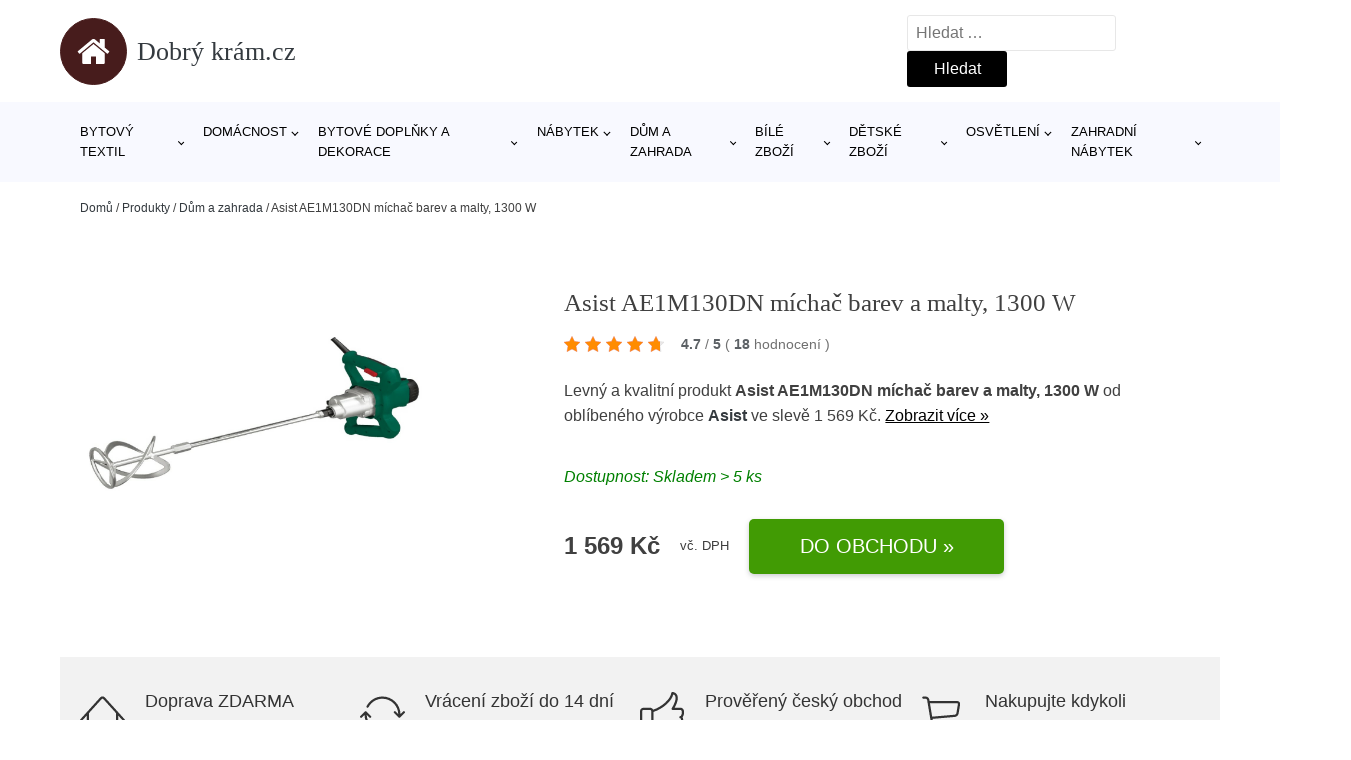

--- FILE ---
content_type: text/html; charset=UTF-8
request_url: https://www.dobrykram.cz/p/asist-ae1m130dn-michac-barev-a-malty-1300-w/
body_size: 19565
content:
<!DOCTYPE html>
<html lang="cs" prefix="og: https://ogp.me/ns#" >
<head>
<meta charset="UTF-8">
<meta name="viewport" content="width=device-width, initial-scale=1.0">
<!-- WP_HEAD() START -->
<style>img:is([sizes="auto" i], [sizes^="auto," i]) { contain-intrinsic-size: 3000px 1500px }</style>
<!-- Optimalizace pro vyhledávače podle Rank Math - https://rankmath.com/ -->
<title>Asist AE1M130DN míchač barev a malty, 1300 W | Dobrý krám.cz</title>
<meta name="description" content="Prohlédněte si produkt Asist AE1M130DN míchač barev a malty, 1300 W od výrobce Asist za cenu 1569 Kč."/>
<meta name="robots" content="follow, index, max-snippet:-1, max-video-preview:-1, max-image-preview:large"/>
<link rel="canonical" href="https://www.dobrykram.cz/p/asist-ae1m130dn-michac-barev-a-malty-1300-w/" />
<meta property="og:locale" content="cs_CZ" />
<meta property="og:type" content="article" />
<meta property="og:title" content="Asist AE1M130DN míchač barev a malty, 1300 W | Dobrý krám.cz" />
<meta property="og:description" content="Prohlédněte si produkt Asist AE1M130DN míchač barev a malty, 1300 W od výrobce Asist za cenu 1569 Kč." />
<meta property="og:url" content="https://www.dobrykram.cz/p/asist-ae1m130dn-michac-barev-a-malty-1300-w/" />
<meta property="og:site_name" content="Dobrý krám.cz" />
<meta property="og:updated_time" content="2025-11-06T02:45:53+01:00" />
<meta property="og:image" content="https://www.dobrykram.cz/wp-content/uploads/2022/10/Asist-AE1M130DN-michac-barev-a-malty-1300-W-Asist.jpg" />
<meta property="og:image:secure_url" content="https://www.dobrykram.cz/wp-content/uploads/2022/10/Asist-AE1M130DN-michac-barev-a-malty-1300-W-Asist.jpg" />
<meta property="og:image:width" content="1200" />
<meta property="og:image:height" content="1200" />
<meta property="og:image:alt" content="Asist AE1M130DN míchač barev a malty" />
<meta property="og:image:type" content="image/jpeg" />
<meta name="twitter:card" content="summary_large_image" />
<meta name="twitter:title" content="Asist AE1M130DN míchač barev a malty, 1300 W | Dobrý krám.cz" />
<meta name="twitter:description" content="Prohlédněte si produkt Asist AE1M130DN míchač barev a malty, 1300 W od výrobce Asist za cenu 1569 Kč." />
<meta name="twitter:image" content="https://www.dobrykram.cz/wp-content/uploads/2022/10/Asist-AE1M130DN-michac-barev-a-malty-1300-W-Asist.jpg" />
<script type="application/ld+json" class="rank-math-schema">{"@context":"https://schema.org","@graph":[{"@type":"BreadcrumbList","@id":"https://www.dobrykram.cz/p/asist-ae1m130dn-michac-barev-a-malty-1300-w/#breadcrumb","itemListElement":[{"@type":"ListItem","position":"1","item":{"@id":"https://www.dobrykram.cz","name":"Dom\u016f"}},{"@type":"ListItem","position":"2","item":{"@id":"https://www.dobrykram.cz/p/","name":"Produkty"}},{"@type":"ListItem","position":"3","item":{"@id":"https://www.dobrykram.cz/c/dum-a-zahrada/","name":"D\u016fm a zahrada"}},{"@type":"ListItem","position":"4","item":{"@id":"https://www.dobrykram.cz/p/asist-ae1m130dn-michac-barev-a-malty-1300-w/","name":"Asist AE1M130DN m\u00edcha\u010d barev a malty, 1300 W"}}]}]}</script>
<!-- /Rank Math WordPress SEO plugin -->
<style id='classic-theme-styles-inline-css' type='text/css'>
/*! This file is auto-generated */
.wp-block-button__link{color:#fff;background-color:#32373c;border-radius:9999px;box-shadow:none;text-decoration:none;padding:calc(.667em + 2px) calc(1.333em + 2px);font-size:1.125em}.wp-block-file__button{background:#32373c;color:#fff;text-decoration:none}
</style>
<style id='global-styles-inline-css' type='text/css'>
:root{--wp--preset--aspect-ratio--square: 1;--wp--preset--aspect-ratio--4-3: 4/3;--wp--preset--aspect-ratio--3-4: 3/4;--wp--preset--aspect-ratio--3-2: 3/2;--wp--preset--aspect-ratio--2-3: 2/3;--wp--preset--aspect-ratio--16-9: 16/9;--wp--preset--aspect-ratio--9-16: 9/16;--wp--preset--color--black: #000000;--wp--preset--color--cyan-bluish-gray: #abb8c3;--wp--preset--color--white: #ffffff;--wp--preset--color--pale-pink: #f78da7;--wp--preset--color--vivid-red: #cf2e2e;--wp--preset--color--luminous-vivid-orange: #ff6900;--wp--preset--color--luminous-vivid-amber: #fcb900;--wp--preset--color--light-green-cyan: #7bdcb5;--wp--preset--color--vivid-green-cyan: #00d084;--wp--preset--color--pale-cyan-blue: #8ed1fc;--wp--preset--color--vivid-cyan-blue: #0693e3;--wp--preset--color--vivid-purple: #9b51e0;--wp--preset--gradient--vivid-cyan-blue-to-vivid-purple: linear-gradient(135deg,rgba(6,147,227,1) 0%,rgb(155,81,224) 100%);--wp--preset--gradient--light-green-cyan-to-vivid-green-cyan: linear-gradient(135deg,rgb(122,220,180) 0%,rgb(0,208,130) 100%);--wp--preset--gradient--luminous-vivid-amber-to-luminous-vivid-orange: linear-gradient(135deg,rgba(252,185,0,1) 0%,rgba(255,105,0,1) 100%);--wp--preset--gradient--luminous-vivid-orange-to-vivid-red: linear-gradient(135deg,rgba(255,105,0,1) 0%,rgb(207,46,46) 100%);--wp--preset--gradient--very-light-gray-to-cyan-bluish-gray: linear-gradient(135deg,rgb(238,238,238) 0%,rgb(169,184,195) 100%);--wp--preset--gradient--cool-to-warm-spectrum: linear-gradient(135deg,rgb(74,234,220) 0%,rgb(151,120,209) 20%,rgb(207,42,186) 40%,rgb(238,44,130) 60%,rgb(251,105,98) 80%,rgb(254,248,76) 100%);--wp--preset--gradient--blush-light-purple: linear-gradient(135deg,rgb(255,206,236) 0%,rgb(152,150,240) 100%);--wp--preset--gradient--blush-bordeaux: linear-gradient(135deg,rgb(254,205,165) 0%,rgb(254,45,45) 50%,rgb(107,0,62) 100%);--wp--preset--gradient--luminous-dusk: linear-gradient(135deg,rgb(255,203,112) 0%,rgb(199,81,192) 50%,rgb(65,88,208) 100%);--wp--preset--gradient--pale-ocean: linear-gradient(135deg,rgb(255,245,203) 0%,rgb(182,227,212) 50%,rgb(51,167,181) 100%);--wp--preset--gradient--electric-grass: linear-gradient(135deg,rgb(202,248,128) 0%,rgb(113,206,126) 100%);--wp--preset--gradient--midnight: linear-gradient(135deg,rgb(2,3,129) 0%,rgb(40,116,252) 100%);--wp--preset--font-size--small: 13px;--wp--preset--font-size--medium: 20px;--wp--preset--font-size--large: 36px;--wp--preset--font-size--x-large: 42px;--wp--preset--spacing--20: 0.44rem;--wp--preset--spacing--30: 0.67rem;--wp--preset--spacing--40: 1rem;--wp--preset--spacing--50: 1.5rem;--wp--preset--spacing--60: 2.25rem;--wp--preset--spacing--70: 3.38rem;--wp--preset--spacing--80: 5.06rem;--wp--preset--shadow--natural: 6px 6px 9px rgba(0, 0, 0, 0.2);--wp--preset--shadow--deep: 12px 12px 50px rgba(0, 0, 0, 0.4);--wp--preset--shadow--sharp: 6px 6px 0px rgba(0, 0, 0, 0.2);--wp--preset--shadow--outlined: 6px 6px 0px -3px rgba(255, 255, 255, 1), 6px 6px rgba(0, 0, 0, 1);--wp--preset--shadow--crisp: 6px 6px 0px rgba(0, 0, 0, 1);}:where(.is-layout-flex){gap: 0.5em;}:where(.is-layout-grid){gap: 0.5em;}body .is-layout-flex{display: flex;}.is-layout-flex{flex-wrap: wrap;align-items: center;}.is-layout-flex > :is(*, div){margin: 0;}body .is-layout-grid{display: grid;}.is-layout-grid > :is(*, div){margin: 0;}:where(.wp-block-columns.is-layout-flex){gap: 2em;}:where(.wp-block-columns.is-layout-grid){gap: 2em;}:where(.wp-block-post-template.is-layout-flex){gap: 1.25em;}:where(.wp-block-post-template.is-layout-grid){gap: 1.25em;}.has-black-color{color: var(--wp--preset--color--black) !important;}.has-cyan-bluish-gray-color{color: var(--wp--preset--color--cyan-bluish-gray) !important;}.has-white-color{color: var(--wp--preset--color--white) !important;}.has-pale-pink-color{color: var(--wp--preset--color--pale-pink) !important;}.has-vivid-red-color{color: var(--wp--preset--color--vivid-red) !important;}.has-luminous-vivid-orange-color{color: var(--wp--preset--color--luminous-vivid-orange) !important;}.has-luminous-vivid-amber-color{color: var(--wp--preset--color--luminous-vivid-amber) !important;}.has-light-green-cyan-color{color: var(--wp--preset--color--light-green-cyan) !important;}.has-vivid-green-cyan-color{color: var(--wp--preset--color--vivid-green-cyan) !important;}.has-pale-cyan-blue-color{color: var(--wp--preset--color--pale-cyan-blue) !important;}.has-vivid-cyan-blue-color{color: var(--wp--preset--color--vivid-cyan-blue) !important;}.has-vivid-purple-color{color: var(--wp--preset--color--vivid-purple) !important;}.has-black-background-color{background-color: var(--wp--preset--color--black) !important;}.has-cyan-bluish-gray-background-color{background-color: var(--wp--preset--color--cyan-bluish-gray) !important;}.has-white-background-color{background-color: var(--wp--preset--color--white) !important;}.has-pale-pink-background-color{background-color: var(--wp--preset--color--pale-pink) !important;}.has-vivid-red-background-color{background-color: var(--wp--preset--color--vivid-red) !important;}.has-luminous-vivid-orange-background-color{background-color: var(--wp--preset--color--luminous-vivid-orange) !important;}.has-luminous-vivid-amber-background-color{background-color: var(--wp--preset--color--luminous-vivid-amber) !important;}.has-light-green-cyan-background-color{background-color: var(--wp--preset--color--light-green-cyan) !important;}.has-vivid-green-cyan-background-color{background-color: var(--wp--preset--color--vivid-green-cyan) !important;}.has-pale-cyan-blue-background-color{background-color: var(--wp--preset--color--pale-cyan-blue) !important;}.has-vivid-cyan-blue-background-color{background-color: var(--wp--preset--color--vivid-cyan-blue) !important;}.has-vivid-purple-background-color{background-color: var(--wp--preset--color--vivid-purple) !important;}.has-black-border-color{border-color: var(--wp--preset--color--black) !important;}.has-cyan-bluish-gray-border-color{border-color: var(--wp--preset--color--cyan-bluish-gray) !important;}.has-white-border-color{border-color: var(--wp--preset--color--white) !important;}.has-pale-pink-border-color{border-color: var(--wp--preset--color--pale-pink) !important;}.has-vivid-red-border-color{border-color: var(--wp--preset--color--vivid-red) !important;}.has-luminous-vivid-orange-border-color{border-color: var(--wp--preset--color--luminous-vivid-orange) !important;}.has-luminous-vivid-amber-border-color{border-color: var(--wp--preset--color--luminous-vivid-amber) !important;}.has-light-green-cyan-border-color{border-color: var(--wp--preset--color--light-green-cyan) !important;}.has-vivid-green-cyan-border-color{border-color: var(--wp--preset--color--vivid-green-cyan) !important;}.has-pale-cyan-blue-border-color{border-color: var(--wp--preset--color--pale-cyan-blue) !important;}.has-vivid-cyan-blue-border-color{border-color: var(--wp--preset--color--vivid-cyan-blue) !important;}.has-vivid-purple-border-color{border-color: var(--wp--preset--color--vivid-purple) !important;}.has-vivid-cyan-blue-to-vivid-purple-gradient-background{background: var(--wp--preset--gradient--vivid-cyan-blue-to-vivid-purple) !important;}.has-light-green-cyan-to-vivid-green-cyan-gradient-background{background: var(--wp--preset--gradient--light-green-cyan-to-vivid-green-cyan) !important;}.has-luminous-vivid-amber-to-luminous-vivid-orange-gradient-background{background: var(--wp--preset--gradient--luminous-vivid-amber-to-luminous-vivid-orange) !important;}.has-luminous-vivid-orange-to-vivid-red-gradient-background{background: var(--wp--preset--gradient--luminous-vivid-orange-to-vivid-red) !important;}.has-very-light-gray-to-cyan-bluish-gray-gradient-background{background: var(--wp--preset--gradient--very-light-gray-to-cyan-bluish-gray) !important;}.has-cool-to-warm-spectrum-gradient-background{background: var(--wp--preset--gradient--cool-to-warm-spectrum) !important;}.has-blush-light-purple-gradient-background{background: var(--wp--preset--gradient--blush-light-purple) !important;}.has-blush-bordeaux-gradient-background{background: var(--wp--preset--gradient--blush-bordeaux) !important;}.has-luminous-dusk-gradient-background{background: var(--wp--preset--gradient--luminous-dusk) !important;}.has-pale-ocean-gradient-background{background: var(--wp--preset--gradient--pale-ocean) !important;}.has-electric-grass-gradient-background{background: var(--wp--preset--gradient--electric-grass) !important;}.has-midnight-gradient-background{background: var(--wp--preset--gradient--midnight) !important;}.has-small-font-size{font-size: var(--wp--preset--font-size--small) !important;}.has-medium-font-size{font-size: var(--wp--preset--font-size--medium) !important;}.has-large-font-size{font-size: var(--wp--preset--font-size--large) !important;}.has-x-large-font-size{font-size: var(--wp--preset--font-size--x-large) !important;}
:where(.wp-block-post-template.is-layout-flex){gap: 1.25em;}:where(.wp-block-post-template.is-layout-grid){gap: 1.25em;}
:where(.wp-block-columns.is-layout-flex){gap: 2em;}:where(.wp-block-columns.is-layout-grid){gap: 2em;}
:root :where(.wp-block-pullquote){font-size: 1.5em;line-height: 1.6;}
</style>
<link rel='stylesheet' id='kk-star-ratings-css' href='//www.dobrykram.cz/wp-content/cache/wpfc-minified/10jtonjt/4aokf.css' type='text/css' media='all' />
<style id='kk-star-ratings-inline-css' type='text/css'>
.kk-star-ratings .kksr-stars .kksr-star {
margin-right: 5px;
}
[dir="rtl"] .kk-star-ratings .kksr-stars .kksr-star {
margin-left: 5px;
margin-right: 0;
}
</style>
<link rel='stylesheet' id='oxygen-css' href='//www.dobrykram.cz/wp-content/cache/wpfc-minified/d49vugev/4aokf.css' type='text/css' media='all' />
<script type="text/javascript" src="https://www.dobrykram.cz/wp-includes/js/jquery/jquery.min.js?ver=3.7.1" id="jquery-core-js"></script>
<script type="text/javascript" id="search-filter-plugin-build-js-extra">
/* <![CDATA[ */
var SF_LDATA = {"ajax_url":"https:\/\/www.dobrykram.cz\/wp-admin\/admin-ajax.php","home_url":"https:\/\/www.dobrykram.cz\/","extensions":[]};
/* ]]> */
</script>
<script type="text/javascript" src="https://www.dobrykram.cz/wp-content/plugins/search-filter-pro/public/assets/js/search-filter-build.min.js?ver=2.5.21" id="search-filter-plugin-build-js"></script>
<link rel="https://api.w.org/" href="https://www.dobrykram.cz/wp-json/" /><link rel="alternate" title="JSON" type="application/json" href="https://www.dobrykram.cz/wp-json/wp/v2/products/191447" /><link rel="EditURI" type="application/rsd+xml" title="RSD" href="https://www.dobrykram.cz/xmlrpc.php?rsd" />
<meta name="generator" content="WordPress 6.8.3" />
<link rel='shortlink' href='https://www.dobrykram.cz/?p=191447' />
<link rel="alternate" title="oEmbed (JSON)" type="application/json+oembed" href="https://www.dobrykram.cz/wp-json/oembed/1.0/embed?url=https%3A%2F%2Fwww.dobrykram.cz%2Fp%2Fasist-ae1m130dn-michac-barev-a-malty-1300-w%2F" />
<link rel="alternate" title="oEmbed (XML)" type="text/xml+oembed" href="https://www.dobrykram.cz/wp-json/oembed/1.0/embed?url=https%3A%2F%2Fwww.dobrykram.cz%2Fp%2Fasist-ae1m130dn-michac-barev-a-malty-1300-w%2F&#038;format=xml" />
<script type="application/ld+json">{
"@context" : "https://schema.org",
"@type" : "Product",
"name" : "Asist AE1M130DN m&iacute;chač barev a malty, 1300 W",
"image" : "https://www.dobrykram.cz/wp-content/uploads/2022/10/Asist-AE1M130DN-michac-barev-a-malty-1300-W-Asist.jpg",
"description" : "﻿Tento m&iacute;chač m&aacute; možnost dvourychlostn&iacute;ho provozu a plynul&eacute; regulace ot&aacute;ček. Hust&scaron;&iacute; směsi nebo vět&scaron;&iacute; objemy se m&iacute;chaj&iacute; s vysok&yacute;m krout&iacute;c&iacute;m momentem a men&scaron;&iacute; rychlost&iacute;. Ř&iacute;dk&eacute; směsi nebo mal&eacute; objemy zase vysokou rychlost&iacute; a n&iacute;zk&yacute;m krout&iacute;c&iacute;m momentem. Je snadno ovladateln&yacute; a to d&iacute;ky dvěma rukojet&iacute;m i vhodně um&iacute;stěn&eacute;mu regul&aacute;toru nastaven&iacute; rychlosti. Technick&eacute; parametry:
2 rychlosti ot&aacute;ček: l. 200-500 / ll. 280-700/minuta
m&iacute;chac&iacute; metla: K3, průměr 120 mm, d&eacute;lka 585 mm
sada obsahuje: m&iacute;chac&iacute; metla, 1 p&aacute;r uhl&iacute;ků, 2x př&iacute;rubov&yacute; kl&iacute;č",
"ean": "",
"gtin8": "",
"sku": "8595572112906",
"brand" : {
"@type" : "Brand",
"name" : "Asist"
},
"review": {
"@type": "Review",
"reviewRating": {
"@type": "Rating",
"ratingValue": "4.7",
"bestRating": "5"
},
"author": {
"@type": "Person",
"name": ""
}
},
"offers" : {
"@type" : "Offer",
"price" : "1569",
"priceCurrency": "CZK",
"url" : "https://www.dobrykram.cz/p/asist-ae1m130dn-michac-barev-a-malty-1300-w/",
"itemCondition": "https://schema.org/NewCondition",
"availability": "https://schema.org/InStock"
},
"aggregateRating": {
"@type": "AggregateRating",
"ratingValue": "4.7",
"bestRating": "5",
"ratingCount": "18"
}
}</script><!-- Global site tag (gtag.js) - Google Analytics -->
<script async src="https://www.googletagmanager.com/gtag/js?id=G-S4DJX4SQJC"></script>
<script>
window.dataLayer = window.dataLayer || [];
function gtag(){dataLayer.push(arguments);}
gtag('js', new Date());
gtag('config', 'G-S4DJX4SQJC');
</script>
<link rel="icon" href="https://www.dobrykram.cz/wp-content/uploads/2021/10/favicon-150x150.png" sizes="32x32" />
<link rel="icon" href="https://www.dobrykram.cz/wp-content/uploads/2021/10/favicon.png" sizes="192x192" />
<link rel="apple-touch-icon" href="https://www.dobrykram.cz/wp-content/uploads/2021/10/favicon.png" />
<meta name="msapplication-TileImage" content="https://www.dobrykram.cz/wp-content/uploads/2021/10/favicon.png" />
<link rel='stylesheet' id='oxygen-cache-182422-css' href='//www.dobrykram.cz/wp-content/cache/wpfc-minified/9a13gkb3/4aokf.css' type='text/css' media='all' />
<link rel='stylesheet' id='oxygen-cache-182421-css' href='//www.dobrykram.cz/wp-content/cache/wpfc-minified/2zn39d2z/4aokf.css' type='text/css' media='all' />
<link rel='stylesheet' id='oxygen-universal-styles-css' href='//www.dobrykram.cz/wp-content/cache/wpfc-minified/244qxnjr/4aokf.css' type='text/css' media='all' />
<!-- END OF WP_HEAD() -->
</head>
<body class="wp-singular products-template-default single single-products postid-191447 wp-theme-oxygen-is-not-a-theme  wp-embed-responsive oxygen-body" >
<header id="_header-1-25" class="oxy-header-wrapper oxy-overlay-header oxy-header" ><div id="logo-header-row" class="oxy-header-row" ><div class="oxy-header-container"><div id="_header_left-3-25" class="oxy-header-left" ><a id="link-78-25" class="ct-link" href="/" target="_self"  ><div id="fancy_icon-86-25" class="ct-fancy-icon" ><svg id="svg-fancy_icon-86-25"><use xlink:href="#FontAwesomeicon-home"></use></svg></div><span id="shortcode-79-25" class="ct-shortcode logo-top" >Dobrý krám.cz</span></a></div><div id="_header_center-4-25" class="oxy-header-center" ></div><div id="_header_right-5-25" class="oxy-header-right" >
<div id="_search_form-17-25" class="oxy-search-form" >
<form role="search" method="get" class="search-form" action="https://www.dobrykram.cz/">
<label>
<span class="screen-reader-text">Vyhledávání</span>
<input type="search" class="search-field" placeholder="Hledat &hellip;" value="" name="s" />
</label>
<input type="submit" class="search-submit" value="Hledat" />
</form>                </div>
<nav id="_nav_menu-53-25" class="oxy-nav-menu oxy-nav-menu-dropdowns oxy-nav-menu-dropdown-arrow" ><div class='oxy-menu-toggle'><div class='oxy-nav-menu-hamburger-wrap'><div class='oxy-nav-menu-hamburger'><div class='oxy-nav-menu-hamburger-line'></div><div class='oxy-nav-menu-hamburger-line'></div><div class='oxy-nav-menu-hamburger-line'></div></div></div></div><div class="menu-hlavni-menu-container"><ul id="menu-hlavni-menu" class="oxy-nav-menu-list"><li id="menu-item-216182" class="menu-item menu-item-type-taxonomy menu-item-object-product_category menu-item-has-children menu-item-216182"><a href="https://www.dobrykram.cz/c/bytovy-textil/">Bytový textil</a>
<ul class="sub-menu">
<li id="menu-item-216183" class="menu-item menu-item-type-taxonomy menu-item-object-product_category menu-item-216183"><a href="https://www.dobrykram.cz/c/bytovy-textil-do-loznice/">Bytový textil do ložnice</a></li>
<li id="menu-item-216206" class="menu-item menu-item-type-taxonomy menu-item-object-product_category menu-item-216206"><a href="https://www.dobrykram.cz/c/bytovy-textil-do-kuchyne/">Bytový textil do kuchyně</a></li>
<li id="menu-item-216207" class="menu-item menu-item-type-taxonomy menu-item-object-product_category menu-item-216207"><a href="https://www.dobrykram.cz/c/bytovy-textil-do-obyvaciho-pokoje/">Bytový textil do obývacího pokoje</a></li>
<li id="menu-item-216208" class="menu-item menu-item-type-taxonomy menu-item-object-product_category menu-item-216208"><a href="https://www.dobrykram.cz/c/rucniky/">Ručníky</a></li>
<li id="menu-item-216209" class="menu-item menu-item-type-taxonomy menu-item-object-product_category menu-item-216209"><a href="https://www.dobrykram.cz/c/zavesy/">Závěsy</a></li>
</ul>
</li>
<li id="menu-item-216193" class="menu-item menu-item-type-taxonomy menu-item-object-product_category menu-item-has-children menu-item-216193"><a href="https://www.dobrykram.cz/c/domacnost/">Domácnost</a>
<ul class="sub-menu">
<li id="menu-item-216194" class="menu-item menu-item-type-taxonomy menu-item-object-product_category menu-item-216194"><a href="https://www.dobrykram.cz/c/doplnky-do-kuchyne/">Doplňky do kuchyně</a></li>
<li id="menu-item-216195" class="menu-item menu-item-type-taxonomy menu-item-object-product_category menu-item-216195"><a href="https://www.dobrykram.cz/c/cistici-prostredky-v-domacnosti/">Čisticí prostředky v domácnosti</a></li>
<li id="menu-item-216196" class="menu-item menu-item-type-taxonomy menu-item-object-product_category menu-item-216196"><a href="https://www.dobrykram.cz/c/domovni-alarmy/">Domovní alarmy</a></li>
</ul>
</li>
<li id="menu-item-216184" class="menu-item menu-item-type-taxonomy menu-item-object-product_category menu-item-has-children menu-item-216184"><a href="https://www.dobrykram.cz/c/bytove-doplnky-a-dekorace/">Bytové doplňky a dekorace</a>
<ul class="sub-menu">
<li id="menu-item-216200" class="menu-item menu-item-type-taxonomy menu-item-object-product_category menu-item-216200"><a href="https://www.dobrykram.cz/c/doplnky-do-loznice/">Doplňky do ložnice</a></li>
<li id="menu-item-216201" class="menu-item menu-item-type-taxonomy menu-item-object-product_category menu-item-216201"><a href="https://www.dobrykram.cz/c/vanocni-dekorace/">Vánoční dekorace</a></li>
<li id="menu-item-216202" class="menu-item menu-item-type-taxonomy menu-item-object-product_category menu-item-216202"><a href="https://www.dobrykram.cz/c/hodiny-a-budiky/">Hodiny a budíky</a></li>
<li id="menu-item-216203" class="menu-item menu-item-type-taxonomy menu-item-object-product_category menu-item-216203"><a href="https://www.dobrykram.cz/c/bytove-dekorace/">Bytové dekorace</a></li>
<li id="menu-item-216204" class="menu-item menu-item-type-taxonomy menu-item-object-product_category menu-item-216204"><a href="https://www.dobrykram.cz/c/kvetiny-a-stojany/">Květiny a stojany</a></li>
<li id="menu-item-216205" class="menu-item menu-item-type-taxonomy menu-item-object-product_category menu-item-216205"><a href="https://www.dobrykram.cz/c/svicny/">Svícny</a></li>
</ul>
</li>
<li id="menu-item-385436" class="menu-item menu-item-type-taxonomy menu-item-object-product_category menu-item-has-children menu-item-385436"><a href="https://www.dobrykram.cz/c/nabytek-bydleni-a-doplnky/">Nábytek</a>
<ul class="sub-menu">
<li id="menu-item-385437" class="menu-item menu-item-type-taxonomy menu-item-object-product_category menu-item-385437"><a href="https://www.dobrykram.cz/c/sedaci-soupravy-a-pohovky/">Sedací soupravy a pohovky</a></li>
<li id="menu-item-385438" class="menu-item menu-item-type-taxonomy menu-item-object-product_category menu-item-385438"><a href="https://www.dobrykram.cz/c/stoly-a-stolky/">Stoly a stolky</a></li>
<li id="menu-item-385439" class="menu-item menu-item-type-taxonomy menu-item-object-product_category menu-item-385439"><a href="https://www.dobrykram.cz/c/zidle-a-stolicky-nabytek-bydleni-a-doplnky/">Židle a stoličky</a></li>
<li id="menu-item-385441" class="menu-item menu-item-type-taxonomy menu-item-object-product_category menu-item-385441"><a href="https://www.dobrykram.cz/c/ulozne-prostory/">Úložné prostory</a></li>
<li id="menu-item-385444" class="menu-item menu-item-type-taxonomy menu-item-object-product_category menu-item-385444"><a href="https://www.dobrykram.cz/c/kresla-a-sezeni-nabytek-bydleni-a-doplnky/">Křesla a sezení</a></li>
<li id="menu-item-385445" class="menu-item menu-item-type-taxonomy menu-item-object-product_category menu-item-385445"><a href="https://www.dobrykram.cz/c/skrine-a-komody/">Skříně a komody</a></li>
<li id="menu-item-385446" class="menu-item menu-item-type-taxonomy menu-item-object-product_category menu-item-385446"><a href="https://www.dobrykram.cz/c/postele-a-rosty/">Postele a rošty</a></li>
<li id="menu-item-385448" class="menu-item menu-item-type-taxonomy menu-item-object-product_category menu-item-385448"><a href="https://www.dobrykram.cz/c/zahradni-nabytek-nabytek-bydleni-a-doplnky/">Zahradní nábytek</a></li>
<li id="menu-item-385452" class="menu-item menu-item-type-taxonomy menu-item-object-product_category menu-item-385452"><a href="https://www.dobrykram.cz/c/koupelnovy-nabytek-nabytek-bydleni-a-doplnky/">Koupelnový nábytek</a></li>
<li id="menu-item-385453" class="menu-item menu-item-type-taxonomy menu-item-object-product_category menu-item-385453"><a href="https://www.dobrykram.cz/c/detsky-nabytek-nabytek-bydleni-a-doplnky/">Dětský nábytek</a></li>
</ul>
</li>
<li id="menu-item-216185" class="menu-item menu-item-type-taxonomy menu-item-object-product_category current-products-ancestor current-menu-parent current-products-parent menu-item-has-children menu-item-216185"><a href="https://www.dobrykram.cz/c/dum-a-zahrada/">Dům a zahrada</a>
<ul class="sub-menu">
<li id="menu-item-216197" class="menu-item menu-item-type-taxonomy menu-item-object-product_category current-products-ancestor current-menu-parent current-products-parent menu-item-216197"><a href="https://www.dobrykram.cz/c/zahrada/">Zahrada</a></li>
<li id="menu-item-216198" class="menu-item menu-item-type-taxonomy menu-item-object-product_category menu-item-216198"><a href="https://www.dobrykram.cz/c/dilna/">Dílna</a></li>
<li id="menu-item-216199" class="menu-item menu-item-type-taxonomy menu-item-object-product_category menu-item-216199"><a href="https://www.dobrykram.cz/c/bazeny-a-doplnky/">Bazény a doplňky</a></li>
</ul>
</li>
<li id="menu-item-216187" class="menu-item menu-item-type-taxonomy menu-item-object-product_category menu-item-has-children menu-item-216187"><a href="https://www.dobrykram.cz/c/bile-zbozi/">Bílé zboží</a>
<ul class="sub-menu">
<li id="menu-item-216190" class="menu-item menu-item-type-taxonomy menu-item-object-product_category menu-item-216190"><a href="https://www.dobrykram.cz/c/male-spotrebice/">Malé spotřebiče</a></li>
<li id="menu-item-216191" class="menu-item menu-item-type-taxonomy menu-item-object-product_category menu-item-216191"><a href="https://www.dobrykram.cz/c/klima/">Klima</a></li>
<li id="menu-item-216192" class="menu-item menu-item-type-taxonomy menu-item-object-product_category menu-item-216192"><a href="https://www.dobrykram.cz/c/velke-spotrebice/">Velké spotřebiče</a></li>
</ul>
</li>
<li id="menu-item-216188" class="menu-item menu-item-type-taxonomy menu-item-object-product_category menu-item-has-children menu-item-216188"><a href="https://www.dobrykram.cz/c/detske-zbozi/">Dětské zboží</a>
<ul class="sub-menu">
<li id="menu-item-216217" class="menu-item menu-item-type-taxonomy menu-item-object-product_category menu-item-216217"><a href="https://www.dobrykram.cz/c/hracky/">Hračky</a></li>
<li id="menu-item-216218" class="menu-item menu-item-type-taxonomy menu-item-object-product_category menu-item-216218"><a href="https://www.dobrykram.cz/c/detske-deky/">Dětské deky</a></li>
<li id="menu-item-216219" class="menu-item menu-item-type-taxonomy menu-item-object-product_category menu-item-216219"><a href="https://www.dobrykram.cz/c/skolni-potreby/">Školní potřeby</a></li>
<li id="menu-item-216220" class="menu-item menu-item-type-taxonomy menu-item-object-product_category menu-item-216220"><a href="https://www.dobrykram.cz/c/vozitka/">Vozítka</a></li>
</ul>
</li>
<li id="menu-item-385457" class="menu-item menu-item-type-taxonomy menu-item-object-product_category menu-item-has-children menu-item-385457"><a href="https://www.dobrykram.cz/c/osvetleni-bydleni-a-doplnky/">Osvětlení</a>
<ul class="sub-menu">
<li id="menu-item-385458" class="menu-item menu-item-type-taxonomy menu-item-object-product_category menu-item-385458"><a href="https://www.dobrykram.cz/c/svitidla-osvetleni-bydleni-a-doplnky/">Svítidla</a></li>
<li id="menu-item-385462" class="menu-item menu-item-type-taxonomy menu-item-object-product_category menu-item-385462"><a href="https://www.dobrykram.cz/c/lampicky/">Lampičky</a></li>
<li id="menu-item-385464" class="menu-item menu-item-type-taxonomy menu-item-object-product_category menu-item-385464"><a href="https://www.dobrykram.cz/c/prislusenstvi-ke-svitidlum/">Příslušenství ke svítidlům</a></li>
<li id="menu-item-385465" class="menu-item menu-item-type-taxonomy menu-item-object-product_category menu-item-385465"><a href="https://www.dobrykram.cz/c/stojaci-lampy/">Stojací lampy</a></li>
</ul>
</li>
<li id="menu-item-216210" class="menu-item menu-item-type-taxonomy menu-item-object-product_category menu-item-has-children menu-item-216210"><a href="https://www.dobrykram.cz/c/zahradni-nabytek/">Zahradní nábytek</a>
<ul class="sub-menu">
<li id="menu-item-216211" class="menu-item menu-item-type-taxonomy menu-item-object-product_category menu-item-216211"><a href="https://www.dobrykram.cz/c/zahradni-slunecniky-a-doplnky/">Zahradní slunečníky a doplňky</a></li>
<li id="menu-item-216212" class="menu-item menu-item-type-taxonomy menu-item-object-product_category menu-item-216212"><a href="https://www.dobrykram.cz/c/zahradni-houpacky/">Zahradní houpačky</a></li>
<li id="menu-item-216213" class="menu-item menu-item-type-taxonomy menu-item-object-product_category menu-item-216213"><a href="https://www.dobrykram.cz/c/zahradni-altany/">Zahradní altány</a></li>
<li id="menu-item-216214" class="menu-item menu-item-type-taxonomy menu-item-object-product_category menu-item-216214"><a href="https://www.dobrykram.cz/c/zahradni-sestavy/">Zahradní sestavy</a></li>
</ul>
</li>
</ul></div></nav></div></div></div><div id="nav-header-row" class="oxy-header-row" ><div class="oxy-header-container"><div id="_header_left-12-25" class="oxy-header-left" ></div><div id="_header_center-13-25" class="oxy-header-center" ><nav id="_nav_menu-15-25" class="oxy-nav-menu oxy-nav-menu-dropdowns oxy-nav-menu-dropdown-arrow" ><div class='oxy-menu-toggle'><div class='oxy-nav-menu-hamburger-wrap'><div class='oxy-nav-menu-hamburger'><div class='oxy-nav-menu-hamburger-line'></div><div class='oxy-nav-menu-hamburger-line'></div><div class='oxy-nav-menu-hamburger-line'></div></div></div></div><div class="menu-hlavni-menu-container"><ul id="menu-hlavni-menu-1" class="oxy-nav-menu-list"><li class="menu-item menu-item-type-taxonomy menu-item-object-product_category menu-item-has-children menu-item-216182"><a href="https://www.dobrykram.cz/c/bytovy-textil/">Bytový textil</a>
<ul class="sub-menu">
<li class="menu-item menu-item-type-taxonomy menu-item-object-product_category menu-item-216183"><a href="https://www.dobrykram.cz/c/bytovy-textil-do-loznice/">Bytový textil do ložnice</a></li>
<li class="menu-item menu-item-type-taxonomy menu-item-object-product_category menu-item-216206"><a href="https://www.dobrykram.cz/c/bytovy-textil-do-kuchyne/">Bytový textil do kuchyně</a></li>
<li class="menu-item menu-item-type-taxonomy menu-item-object-product_category menu-item-216207"><a href="https://www.dobrykram.cz/c/bytovy-textil-do-obyvaciho-pokoje/">Bytový textil do obývacího pokoje</a></li>
<li class="menu-item menu-item-type-taxonomy menu-item-object-product_category menu-item-216208"><a href="https://www.dobrykram.cz/c/rucniky/">Ručníky</a></li>
<li class="menu-item menu-item-type-taxonomy menu-item-object-product_category menu-item-216209"><a href="https://www.dobrykram.cz/c/zavesy/">Závěsy</a></li>
</ul>
</li>
<li class="menu-item menu-item-type-taxonomy menu-item-object-product_category menu-item-has-children menu-item-216193"><a href="https://www.dobrykram.cz/c/domacnost/">Domácnost</a>
<ul class="sub-menu">
<li class="menu-item menu-item-type-taxonomy menu-item-object-product_category menu-item-216194"><a href="https://www.dobrykram.cz/c/doplnky-do-kuchyne/">Doplňky do kuchyně</a></li>
<li class="menu-item menu-item-type-taxonomy menu-item-object-product_category menu-item-216195"><a href="https://www.dobrykram.cz/c/cistici-prostredky-v-domacnosti/">Čisticí prostředky v domácnosti</a></li>
<li class="menu-item menu-item-type-taxonomy menu-item-object-product_category menu-item-216196"><a href="https://www.dobrykram.cz/c/domovni-alarmy/">Domovní alarmy</a></li>
</ul>
</li>
<li class="menu-item menu-item-type-taxonomy menu-item-object-product_category menu-item-has-children menu-item-216184"><a href="https://www.dobrykram.cz/c/bytove-doplnky-a-dekorace/">Bytové doplňky a dekorace</a>
<ul class="sub-menu">
<li class="menu-item menu-item-type-taxonomy menu-item-object-product_category menu-item-216200"><a href="https://www.dobrykram.cz/c/doplnky-do-loznice/">Doplňky do ložnice</a></li>
<li class="menu-item menu-item-type-taxonomy menu-item-object-product_category menu-item-216201"><a href="https://www.dobrykram.cz/c/vanocni-dekorace/">Vánoční dekorace</a></li>
<li class="menu-item menu-item-type-taxonomy menu-item-object-product_category menu-item-216202"><a href="https://www.dobrykram.cz/c/hodiny-a-budiky/">Hodiny a budíky</a></li>
<li class="menu-item menu-item-type-taxonomy menu-item-object-product_category menu-item-216203"><a href="https://www.dobrykram.cz/c/bytove-dekorace/">Bytové dekorace</a></li>
<li class="menu-item menu-item-type-taxonomy menu-item-object-product_category menu-item-216204"><a href="https://www.dobrykram.cz/c/kvetiny-a-stojany/">Květiny a stojany</a></li>
<li class="menu-item menu-item-type-taxonomy menu-item-object-product_category menu-item-216205"><a href="https://www.dobrykram.cz/c/svicny/">Svícny</a></li>
</ul>
</li>
<li class="menu-item menu-item-type-taxonomy menu-item-object-product_category menu-item-has-children menu-item-385436"><a href="https://www.dobrykram.cz/c/nabytek-bydleni-a-doplnky/">Nábytek</a>
<ul class="sub-menu">
<li class="menu-item menu-item-type-taxonomy menu-item-object-product_category menu-item-385437"><a href="https://www.dobrykram.cz/c/sedaci-soupravy-a-pohovky/">Sedací soupravy a pohovky</a></li>
<li class="menu-item menu-item-type-taxonomy menu-item-object-product_category menu-item-385438"><a href="https://www.dobrykram.cz/c/stoly-a-stolky/">Stoly a stolky</a></li>
<li class="menu-item menu-item-type-taxonomy menu-item-object-product_category menu-item-385439"><a href="https://www.dobrykram.cz/c/zidle-a-stolicky-nabytek-bydleni-a-doplnky/">Židle a stoličky</a></li>
<li class="menu-item menu-item-type-taxonomy menu-item-object-product_category menu-item-385441"><a href="https://www.dobrykram.cz/c/ulozne-prostory/">Úložné prostory</a></li>
<li class="menu-item menu-item-type-taxonomy menu-item-object-product_category menu-item-385444"><a href="https://www.dobrykram.cz/c/kresla-a-sezeni-nabytek-bydleni-a-doplnky/">Křesla a sezení</a></li>
<li class="menu-item menu-item-type-taxonomy menu-item-object-product_category menu-item-385445"><a href="https://www.dobrykram.cz/c/skrine-a-komody/">Skříně a komody</a></li>
<li class="menu-item menu-item-type-taxonomy menu-item-object-product_category menu-item-385446"><a href="https://www.dobrykram.cz/c/postele-a-rosty/">Postele a rošty</a></li>
<li class="menu-item menu-item-type-taxonomy menu-item-object-product_category menu-item-385448"><a href="https://www.dobrykram.cz/c/zahradni-nabytek-nabytek-bydleni-a-doplnky/">Zahradní nábytek</a></li>
<li class="menu-item menu-item-type-taxonomy menu-item-object-product_category menu-item-385452"><a href="https://www.dobrykram.cz/c/koupelnovy-nabytek-nabytek-bydleni-a-doplnky/">Koupelnový nábytek</a></li>
<li class="menu-item menu-item-type-taxonomy menu-item-object-product_category menu-item-385453"><a href="https://www.dobrykram.cz/c/detsky-nabytek-nabytek-bydleni-a-doplnky/">Dětský nábytek</a></li>
</ul>
</li>
<li class="menu-item menu-item-type-taxonomy menu-item-object-product_category current-products-ancestor current-menu-parent current-products-parent menu-item-has-children menu-item-216185"><a href="https://www.dobrykram.cz/c/dum-a-zahrada/">Dům a zahrada</a>
<ul class="sub-menu">
<li class="menu-item menu-item-type-taxonomy menu-item-object-product_category current-products-ancestor current-menu-parent current-products-parent menu-item-216197"><a href="https://www.dobrykram.cz/c/zahrada/">Zahrada</a></li>
<li class="menu-item menu-item-type-taxonomy menu-item-object-product_category menu-item-216198"><a href="https://www.dobrykram.cz/c/dilna/">Dílna</a></li>
<li class="menu-item menu-item-type-taxonomy menu-item-object-product_category menu-item-216199"><a href="https://www.dobrykram.cz/c/bazeny-a-doplnky/">Bazény a doplňky</a></li>
</ul>
</li>
<li class="menu-item menu-item-type-taxonomy menu-item-object-product_category menu-item-has-children menu-item-216187"><a href="https://www.dobrykram.cz/c/bile-zbozi/">Bílé zboží</a>
<ul class="sub-menu">
<li class="menu-item menu-item-type-taxonomy menu-item-object-product_category menu-item-216190"><a href="https://www.dobrykram.cz/c/male-spotrebice/">Malé spotřebiče</a></li>
<li class="menu-item menu-item-type-taxonomy menu-item-object-product_category menu-item-216191"><a href="https://www.dobrykram.cz/c/klima/">Klima</a></li>
<li class="menu-item menu-item-type-taxonomy menu-item-object-product_category menu-item-216192"><a href="https://www.dobrykram.cz/c/velke-spotrebice/">Velké spotřebiče</a></li>
</ul>
</li>
<li class="menu-item menu-item-type-taxonomy menu-item-object-product_category menu-item-has-children menu-item-216188"><a href="https://www.dobrykram.cz/c/detske-zbozi/">Dětské zboží</a>
<ul class="sub-menu">
<li class="menu-item menu-item-type-taxonomy menu-item-object-product_category menu-item-216217"><a href="https://www.dobrykram.cz/c/hracky/">Hračky</a></li>
<li class="menu-item menu-item-type-taxonomy menu-item-object-product_category menu-item-216218"><a href="https://www.dobrykram.cz/c/detske-deky/">Dětské deky</a></li>
<li class="menu-item menu-item-type-taxonomy menu-item-object-product_category menu-item-216219"><a href="https://www.dobrykram.cz/c/skolni-potreby/">Školní potřeby</a></li>
<li class="menu-item menu-item-type-taxonomy menu-item-object-product_category menu-item-216220"><a href="https://www.dobrykram.cz/c/vozitka/">Vozítka</a></li>
</ul>
</li>
<li class="menu-item menu-item-type-taxonomy menu-item-object-product_category menu-item-has-children menu-item-385457"><a href="https://www.dobrykram.cz/c/osvetleni-bydleni-a-doplnky/">Osvětlení</a>
<ul class="sub-menu">
<li class="menu-item menu-item-type-taxonomy menu-item-object-product_category menu-item-385458"><a href="https://www.dobrykram.cz/c/svitidla-osvetleni-bydleni-a-doplnky/">Svítidla</a></li>
<li class="menu-item menu-item-type-taxonomy menu-item-object-product_category menu-item-385462"><a href="https://www.dobrykram.cz/c/lampicky/">Lampičky</a></li>
<li class="menu-item menu-item-type-taxonomy menu-item-object-product_category menu-item-385464"><a href="https://www.dobrykram.cz/c/prislusenstvi-ke-svitidlum/">Příslušenství ke svítidlům</a></li>
<li class="menu-item menu-item-type-taxonomy menu-item-object-product_category menu-item-385465"><a href="https://www.dobrykram.cz/c/stojaci-lampy/">Stojací lampy</a></li>
</ul>
</li>
<li class="menu-item menu-item-type-taxonomy menu-item-object-product_category menu-item-has-children menu-item-216210"><a href="https://www.dobrykram.cz/c/zahradni-nabytek/">Zahradní nábytek</a>
<ul class="sub-menu">
<li class="menu-item menu-item-type-taxonomy menu-item-object-product_category menu-item-216211"><a href="https://www.dobrykram.cz/c/zahradni-slunecniky-a-doplnky/">Zahradní slunečníky a doplňky</a></li>
<li class="menu-item menu-item-type-taxonomy menu-item-object-product_category menu-item-216212"><a href="https://www.dobrykram.cz/c/zahradni-houpacky/">Zahradní houpačky</a></li>
<li class="menu-item menu-item-type-taxonomy menu-item-object-product_category menu-item-216213"><a href="https://www.dobrykram.cz/c/zahradni-altany/">Zahradní altány</a></li>
<li class="menu-item menu-item-type-taxonomy menu-item-object-product_category menu-item-216214"><a href="https://www.dobrykram.cz/c/zahradni-sestavy/">Zahradní sestavy</a></li>
</ul>
</li>
</ul></div></nav></div><div id="_header_right-14-25" class="oxy-header-right" ></div></div></div></header>
<div id="section-62-25" class=" ct-section breadcrumb-container" ><div class="ct-section-inner-wrap"><div id="code_block-66-25" class="ct-code-block breadcrumb-code" ><nav aria-label="breadcrumbs" class="rank-math-breadcrumb"><p><a href="https://www.dobrykram.cz">Domů</a><span class="separator"> / </span><a href="https://www.dobrykram.cz/p/">Produkty</a><span class="separator"> / </span><a href="https://www.dobrykram.cz/c/dum-a-zahrada/">Dům a zahrada</a><span class="separator"> / </span><span class="last">Asist AE1M130DN míchač barev a malty, 1300 W</span></p></nav></div></div></div><section id="section-2-145" class=" ct-section" ><div class="ct-section-inner-wrap"><div id="new_columns-4-145" class="ct-new-columns product-hero-column-container" ><div id="div_block-5-145" class="ct-div-block" ><a id="link-1642-145" class="ct-link" href="https://go.dognet.com/?chid=LTqfGDCe&#038;url=https://www.4home.cz/asist-ae1m130dn-michac-barev-a-malty,-1300-w/" target="_self" rel="nofollow noopener" ><img  id="image-7-145" alt="Asist AE1M130DN míchač barev a malty" src="https://www.dobrykram.cz/wp-content/uploads/2022/10/Asist-AE1M130DN-michac-barev-a-malty-1300-W-Asist.jpg" class="ct-image"/></a></div><div id="div_block-6-145" class="ct-div-block" ><h1 id="headline-12-145" class="ct-headline product-info-title"><span id="span-13-145" class="ct-span" >Asist AE1M130DN míchač barev a malty, 1300 W</span></h1><div id="div_block-1019-145" class="ct-div-block price-container" ><a id="link-2781-145" class="ct-link" href="https://go.dognet.com/?chid=LTqfGDCe&#038;url=https://www.4home.cz/asist-ae1m130dn-michac-barev-a-malty,-1300-w/" target="_self" rel="nofollow" ><div id="code_block-768-145" class="ct-code-block custom-star-rating" ><div style="display: none;"
class="kk-star-ratings   "
data-id="191447"
data-slug="">
<div class="kksr-stars">
<div class="kksr-stars-inactive">
<div class="kksr-star" data-star="1">
<div class="kksr-icon" style="width: 16px; height: 16px;"></div>
</div>
<div class="kksr-star" data-star="2">
<div class="kksr-icon" style="width: 16px; height: 16px;"></div>
</div>
<div class="kksr-star" data-star="3">
<div class="kksr-icon" style="width: 16px; height: 16px;"></div>
</div>
<div class="kksr-star" data-star="4">
<div class="kksr-icon" style="width: 16px; height: 16px;"></div>
</div>
<div class="kksr-star" data-star="5">
<div class="kksr-icon" style="width: 16px; height: 16px;"></div>
</div>
</div>
<div class="kksr-stars-active" style="width: 95.2px;">
<div class="kksr-star">
<div class="kksr-icon" style="width: 16px; height: 16px;"></div>
</div>
<div class="kksr-star">
<div class="kksr-icon" style="width: 16px; height: 16px;"></div>
</div>
<div class="kksr-star">
<div class="kksr-icon" style="width: 16px; height: 16px;"></div>
</div>
<div class="kksr-star">
<div class="kksr-icon" style="width: 16px; height: 16px;"></div>
</div>
<div class="kksr-star">
<div class="kksr-icon" style="width: 16px; height: 16px;"></div>
</div>
</div>
</div>
<div class="kksr-legend">
<strong class="kksr-score">4.7</strong>
<span class="kksr-muted">/</span>
<strong>5</strong>
<span class="kksr-muted">(</span>
<strong class="kksr-count">18</strong>
<span class="kksr-muted">
hodnocení        </span>
<span class="kksr-muted">)</span>
</div>
</div>
</div></a></div><div id="text_block-2513-145" class="ct-text-block" ><span id="span-2514-105073" class="ct-span" ><p>Levný a kvalitní produkt <strong>Asist AE1M130DN míchač barev a malty, 1300 W</strong> od oblíbeného výrobce <strong><a href="https://www.dobrykram.cz/v/asist/" rel="tag">Asist</a></strong> ve slevě 1&nbsp;569 Kč. <a href="https://go.dognet.com/?chid=LTqfGDCe&amp;url=https://www.4home.cz/asist-ae1m130dn-michac-barev-a-malty,-1300-w/" class="popis-produktu">Zobrazit více »</a>
</p>
</span></div><div id="div_block-3341-145" class="ct-div-block" ><div id="code_block-6358-182421" class="ct-code-block" >Dostupnost: Skladem > 5 ks</div></div><div id="div_block-6199-105073" class="ct-div-block price-container" ><div id="div_block-6355-105073" class="ct-div-block" ><div id="text_block-6200-105073" class="ct-text-block product-info-price" ><span id="span-6201-105073" class="ct-span" >1&nbsp;569&nbsp;Kč</span></div><div id="code_block-6202-105073" class="ct-code-block" ><div class="dph">vč. DPH</div></div></div><a id="link-1774-145" class="ct-link new-button" href="https://go.dognet.com/?chid=LTqfGDCe&#038;url=https://www.4home.cz/asist-ae1m130dn-michac-barev-a-malty,-1300-w/" target="_self" rel="nofollow noopener" ><div id="div_block-1778-145" class="ct-div-block " ><div id="shortcode-1868-145" class="ct-shortcode" >Do obchodu »</div></div></a></div></div></div></div></section><section id="section-3658-145" class=" ct-section" ><div class="ct-section-inner-wrap"><div id="div_block-5479-145" class="ct-div-block" ><div id="nestable_shortcode-5190-145" class="ct-nestable-shortcode" ><div class="benefity"><div class="row">
<div class="col-lg-3">
<div id="fancy_icon-5493-145" class="ct-fancy-icon">
<svg id="svg-fancy_icon-5493-145">
<use xlink:href="#Lineariconsicon-home">
<svg id="Lineariconsicon-home" viewBox="0 0 20 20"><title>home</title><path class="path1" d="M19.871 12.165l-8.829-9.758c-0.274-0.303-0.644-0.47-1.042-0.47-0 0 0 0 0 0-0.397 0-0.767 0.167-1.042 0.47l-8.829 9.758c-0.185 0.205-0.169 0.521 0.035 0.706 0.096 0.087 0.216 0.129 0.335 0.129 0.136 0 0.272-0.055 0.371-0.165l2.129-2.353v8.018c0 0.827 0.673 1.5 1.5 1.5h11c0.827 0 1.5-0.673 1.5-1.5v-8.018l2.129 2.353c0.185 0.205 0.501 0.221 0.706 0.035s0.221-0.501 0.035-0.706zM12 19h-4v-4.5c0-0.276 0.224-0.5 0.5-0.5h3c0.276 0 0.5 0.224 0.5 0.5v4.5zM16 18.5c0 0.276-0.224 0.5-0.5 0.5h-2.5v-4.5c0-0.827-0.673-1.5-1.5-1.5h-3c-0.827 0-1.5 0.673-1.5 1.5v4.5h-2.5c-0.276 0-0.5-0.224-0.5-0.5v-9.123l5.7-6.3c0.082-0.091 0.189-0.141 0.3-0.141s0.218 0.050 0.3 0.141l5.7 6.3v9.123z"></path></svg></use></svg>
</div>
<div class="text-vyhod">
<span>Doprava ZDARMA</span>
<p>pro vybrané produkty</p>
</div>
</div>
<div class="col-lg-3"><div id="fancy_icon-5493-145" class="ct-fancy-icon">
<svg id="svg-fancy_icon-5493-145">
<use xlink:href="#Lineariconsicon-sync">
<svg id="Lineariconsicon-sync" viewBox="0 0 20 20"><title>sync</title><path class="path1" d="M19.854 8.646c-0.195-0.195-0.512-0.195-0.707 0l-1.149 1.149c-0.051-2.060-0.878-3.99-2.341-5.452-1.511-1.511-3.52-2.343-5.657-2.343-2.974 0-5.686 1.635-7.077 4.266-0.129 0.244-0.036 0.547 0.208 0.676s0.547 0.036 0.676-0.208c1.217-2.303 3.59-3.734 6.193-3.734 3.789 0 6.885 3.027 6.997 6.789l-1.143-1.143c-0.195-0.195-0.512-0.195-0.707 0s-0.195 0.512 0 0.707l2 2c0.098 0.098 0.226 0.146 0.354 0.146s0.256-0.049 0.354-0.146l2-2c0.195-0.195 0.195-0.512 0-0.707z"></path><path class="path2" d="M16.869 13.058c-0.244-0.129-0.547-0.036-0.676 0.208-1.217 2.303-3.59 3.734-6.193 3.734-3.789 0-6.885-3.027-6.997-6.789l1.143 1.143c0.098 0.098 0.226 0.146 0.354 0.146s0.256-0.049 0.354-0.146c0.195-0.195 0.195-0.512 0-0.707l-2-2c-0.195-0.195-0.512-0.195-0.707 0l-2 2c-0.195 0.195-0.195 0.512 0 0.707s0.512 0.195 0.707 0l1.149-1.149c0.051 2.060 0.878 3.99 2.341 5.452 1.511 1.511 3.52 2.343 5.657 2.343 2.974 0 5.686-1.635 7.077-4.266 0.129-0.244 0.036-0.547-0.208-0.676z"></path></svg></use></svg>
</div>
<div class="text-vyhod">
<span>Vrácení zboží do 14 dní</span>
<p>zdarma a bez rizika</p>
</div>
</div>
<div class="col-lg-3"><div id="fancy_icon-5493-145" class="ct-fancy-icon">
<svg id="svg-fancy_icon-5493-145">
<use xlink:href="#Lineariconsicon-thumbs-up">
<svg id="Lineariconsicon-thumbs-up" viewBox="0 0 20 20"><title>thumbs-up</title><path class="path1" d="M18.916 11.208c0.443-0.511 0.695-1.355 0.695-2.159 0-0.531-0.115-0.996-0.333-1.345-0.284-0.454-0.738-0.704-1.278-0.704h-2.618c1.425-2.591 1.785-4.543 1.070-5.807-0.499-0.881-1.413-1.193-2.045-1.193-0.25 0-0.462 0.185-0.495 0.433-0.179 1.319-1.188 2.893-2.768 4.318-1.514 1.365-3.374 2.456-5.286 3.11-0.241-0.508-0.758-0.86-1.356-0.86h-3c-0.827 0-1.5 0.673-1.5 1.5v9c0 0.827 0.673 1.5 1.5 1.5h3c0.634 0 1.176-0.395 1.396-0.952 1.961 0.246 2.699 0.64 3.414 1.022 0.895 0.478 1.739 0.93 4.503 0.93 0.72 0 1.398-0.188 1.91-0.529 0.5-0.333 0.82-0.801 0.926-1.343 0.399-0.162 0.753-0.536 1.024-1.092 0.264-0.541 0.435-1.232 0.435-1.761 0-0.099-0.006-0.19-0.017-0.274 0.253-0.186 0.48-0.473 0.667-0.851 0.27-0.545 0.432-1.228 0.432-1.826 0-0.424-0.079-0.777-0.234-1.051-0.013-0.022-0.026-0.044-0.039-0.065zM4.5 18h-3c-0.276 0-0.5-0.224-0.5-0.5v-9c0-0.276 0.224-0.5 0.5-0.5h3c0.276 0 0.5 0.224 0.5 0.5v8.999c0 0 0 0.001 0 0.001-0 0.276-0.224 0.5-0.5 0.5zM18.339 10.274c-0.151 0.304-0.304 0.414-0.37 0.414-0.276 0-0.5 0.224-0.5 0.5s0.224 0.5 0.5 0.5c0.042 0 0.072 0 0.117 0.078 0.066 0.117 0.104 0.32 0.104 0.558 0 0.445-0.126 0.974-0.328 1.382-0.198 0.399-0.399 0.544-0.487 0.544-0.276 0-0.5 0.224-0.5 0.5 0 0.177 0.092 0.333 0.231 0.422 0.031 0.317-0.117 1.165-0.501 1.718-0.145 0.209-0.298 0.329-0.418 0.329-0.276 0-0.5 0.224-0.5 0.5 0 0.88-0.972 1.281-1.875 1.281-2.513 0-3.217-0.376-4.032-0.812-0.762-0.407-1.618-0.865-3.781-1.134v-8.187c2.101-0.689 4.152-1.877 5.812-3.373 1.593-1.436 2.639-2.988 2.994-4.426 0.272 0.087 0.579 0.271 0.776 0.618 0.334 0.59 0.584 2.096-1.493 5.557-0.093 0.154-0.095 0.347-0.006 0.504s0.255 0.254 0.435 0.254h3.483c0.199 0 0.327 0.070 0.43 0.234 0.117 0.187 0.181 0.477 0.181 0.815 0 0.424-0.102 0.882-0.272 1.225z"></path></svg></use></svg>
</div>
<div class="text-vyhod">
<span>Prověřený český obchod</span>
<p>s kvalitními produkty</p>
</div>
</div>
<div class="col-lg-3"><div id="fancy_icon-5493-145" class="ct-fancy-icon">
<svg id="svg-fancy_icon-5493-145">
<use xlink:href="#Lineariconsicon-cart">
<svg id="Lineariconsicon-cart" viewBox="0 0 20 20"><title>cart</title><path class="path1" d="M8 20c-1.103 0-2-0.897-2-2s0.897-2 2-2 2 0.897 2 2-0.897 2-2 2zM8 17c-0.551 0-1 0.449-1 1s0.449 1 1 1 1-0.449 1-1-0.449-1-1-1z"></path><path class="path2" d="M15 20c-1.103 0-2-0.897-2-2s0.897-2 2-2 2 0.897 2 2-0.897 2-2 2zM15 17c-0.551 0-1 0.449-1 1s0.449 1 1 1 1-0.449 1-1-0.449-1-1-1z"></path><path class="path3" d="M17.539 4.467c-0.251-0.297-0.63-0.467-1.039-0.467h-12.243l-0.099-0.596c-0.131-0.787-0.859-1.404-1.658-1.404h-1c-0.276 0-0.5 0.224-0.5 0.5s0.224 0.5 0.5 0.5h1c0.307 0 0.621 0.266 0.671 0.569l1.671 10.027c0.131 0.787 0.859 1.404 1.658 1.404h10c0.276 0 0.5-0.224 0.5-0.5s-0.224-0.5-0.5-0.5h-10c-0.307 0-0.621-0.266-0.671-0.569l-0.247-1.48 9.965-0.867c0.775-0.067 1.483-0.721 1.611-1.489l0.671-4.027c0.067-0.404-0.038-0.806-0.289-1.102zM16.842 5.404l-0.671 4.027c-0.053 0.316-0.391 0.629-0.711 0.657l-10.043 0.873-0.994-5.962h12.076c0.117 0 0.215 0.040 0.276 0.113s0.085 0.176 0.066 0.291z"></path></svg></use></svg>
</div>
<div class="text-vyhod">
<span>Nakupujte kdykoli</span>
<p>máme otevřeno 24 hodin denně</p>
</div>
</div>
</div>
</div></div></div></div></section><section id="section-5355-145" class=" ct-section" ><div class="ct-section-inner-wrap"><div id="new_columns-2235-145" class="ct-new-columns" ><div id="popis-produktu" class="ct-div-block" ><div id="_tabs-335-145" class="oxy-tabs-wrapper oxy-tabs" data-oxy-tabs-active-tab-class='tabs-4507-tab-active' data-oxy-tabs-contents-wrapper='_tabs_contents-342-145' ><div id="_tab-336-145" class="oxy-tab tabs-4507-tab tabs-4507-tab-active" ><h2 id="shortcode-1922-145" class="ct-shortcode" >Popis produktu</h2></div></div><div id="_tabs_contents-342-145" class="oxy-tabs-contents-wrapper oxy-tabs-contents" ><div id="_tab_content-343-145" class="oxy-tab-content tabs-contents-4507-tab  oxy-tabs-contents-content-hidden" ><div id="text_block-42-145" class="ct-text-block product-description-text" ><span id="span-43-145" class="ct-span oxy-stock-content-styles" ><div class="comments-space">
<p>Unikátní <strong>Asist AE1M130DN míchač barev a malty, 1300 W</strong> od originálního výrobce <strong>Asist</strong> - tento hit seženete po slevě za <strong>1889 Kč</strong>. Čekáme, že tahle nabídka se zařadí mezi bestsellery. Populární nabídka se vrátila, balné a poštovné nehradíte u objednávek nad  Kč. Vy neplatíte nic navíc!</p>
<p>﻿Tento míchač má možnost dvourychlostního provozu a plynulé regulace otáček. Hustší směsi nebo větší objemy se míchají s vysokým kroutícím momentem a menší rychlostí. Řídké směsi nebo malé objemy zase vysokou rychlostí a nízkým kroutícím momentem. Je snadno ovladatelný a to díky dvěma rukojetím i vhodně umístěnému regulátoru nastavení rychlosti. Technické parametry:</p>
<p>2 rychlosti otáček: l. 200-500 / ll. 280-700/minuta</p>
<p>míchací metla: K3, průměr 120 mm, délka 585 mm<br />
sada obsahuje: míchací metla, 1 pár uhlíků, 2x přírubový klíč.</p>
<h2>Parametry produktu Asist AE1M130DN míchač barev a malty, 1300 W</h2>
<p><strong>Název:</strong> Asist AE1M130DN míchač barev a malty, 1300 W</p>
<p><strong>EAN:</strong> 8595572112906</p>
<p><strong>Výrobce:</strong> Asist</p>
<p><strong>:</strong> </p>
</div>
</span></div><div id="shortcode-5036-145" class="ct-shortcode" ><script src='https://ajax.googleapis.com/ajax/libs/jquery/3.5.1/jquery.min.js'></script>
<script>
jQuery(document).ready(function($){  
var showChar = 200;
var ellipsestext = "...";
var moretext = "Zobrazit více";
var lesstext = "Zobrazit méně";
$(".comments-space").each(function () {
var content = $(this).html();
var text_content = $(this).contents().first('[nodeType=3]').text();
if (text_content.length > showChar) {
var show_content = content.substr(0, showChar);
var hide_content = content.substr(showChar, content.length - showChar);
var html = show_content + '<em class="moreelipses">' + ellipsestext + '<p>&nbsp;</p></em><em class="remaining-content"><em>' + hide_content + '<p>&nbsp;</p>' + '</em>&nbsp;&nbsp;<a href="#" class="morelink">' + moretext + '</a></em>';
$(this).html(html);
}
});
$(".morelink").click(function () {
if ($(this).hasClass("less")) {
$(this).removeClass("less");
$(this).html(moretext);
} else {
$(this).addClass("less");
$(this).html(lesstext);
}
$(this).parent().prev().toggle();
$(this).prev().toggle();
return false;
});
});  
</script></div></div></div><script type="text/javascript">var firstTab = document.querySelector('#_tabs_contents-342-145 > .oxy-tabs-contents-content-hidden:first-child'); if(firstTab && firstTab.classList){firstTab.classList.remove("oxy-tabs-contents-content-hidden")};</script></div></div></div></section><section id="section-2226-145" class=" ct-section" ><div class="ct-section-inner-wrap"><h2 id="shortcode-4113-145" class="ct-shortcode product-section-title" >Podobné produkty</h2><div id="code_block-5656-105073" class="ct-code-block" ></div><div id="_dynamic_list-4052-145" class="oxy-dynamic-list"><div id="div_block-4053-145-1" class="ct-div-block product-grid-block-1" data-id="div_block-4053-145"><a id="link-4054-145-1" class="ct-link grid-image-wrapper" href="https://go.dognet.com/?chid=LTqfGDCe&amp;url=https://www.4home.cz/orion-plechova-doza-srdce,-cukr,-v.-14-cm/" target="_self" rel="nofollow noopener" style="background-image:url(https://www.dobrykram.cz/wp-content/uploads/2022/10/Orion-Plechova-doza-Srdce-Cukr-15-l-Orion-150x150.jpg);background-size: contain;" data-id="link-4054-145"></a><h3 id="headline-4055-145-1" class="ct-headline grid-heading" data-id="headline-4055-145"><span id="span-4056-145-1" class="ct-span" data-id="span-4056-145"><a href="https://www.dobrykram.cz/p/orion-plechova-doza-srdce-cukr-15-l/">Orion Plechov&aacute; d&oacute;za Srdce Cukr, 1,5 l</a></span></h3><div id="div_block-4057-145-1" class="ct-div-block grid-price-container" data-id="div_block-4057-145"><div id="text_block-4058-145-1" class="ct-text-block grid-price-current" data-id="text_block-4058-145"><span id="span-4059-145-1" class="ct-span" data-id="span-4059-145">199&nbsp;K&#269;</span></div></div></div><div id="div_block-4053-145-2" class="ct-div-block product-grid-block-1" data-id="div_block-4053-145"><a id="link-4054-145-2" class="ct-link grid-image-wrapper" href="https://go.dognet.com/?chid=LTqfGDCe&amp;url=https://www.4home.cz/plechova-konvicka-kvety-ruzi,-8-x-21-x-9-cm/" target="_self" rel="nofollow noopener" style="background-image:url(https://www.dobrykram.cz/wp-content/uploads/2022/10/Plechova-konvicka-Kvety-ruzi-8-x-21-x-9-cm-150x150.jpg);background-size: contain;" data-id="link-4054-145"></a><h3 id="headline-4055-145-2" class="ct-headline grid-heading" data-id="headline-4055-145"><span id="span-4056-145-2" class="ct-span" data-id="span-4056-145"><a href="https://www.dobrykram.cz/p/plechova-konvicka-kvety-ruzi-8-x-21-x-9-cm/">Plechov&aacute; konvi&#269;ka Kv&#283;ty r&#367;&#382;&iacute;, 8 x 21 x 9 cm</a></span></h3><div id="div_block-4057-145-2" class="ct-div-block grid-price-container" data-id="div_block-4057-145"><div id="text_block-4058-145-2" class="ct-text-block grid-price-current" data-id="text_block-4058-145"><span id="span-4059-145-2" class="ct-span" data-id="span-4059-145">165&nbsp;K&#269;</span></div></div></div><div id="div_block-4053-145-3" class="ct-div-block product-grid-block-1" data-id="div_block-4053-145"><a id="link-4054-145-3" class="ct-link grid-image-wrapper" href="https://go.dognet.com/?chid=LTqfGDCe&amp;url=https://www.4home.cz/tescoma-president-10dilna-sada-hrncu/" target="_self" rel="nofollow noopener" style="background-image:url(https://www.dobrykram.cz/wp-content/uploads/2022/10/Tescoma-President-10dilna-sada-hrncu-Tescoma-150x150.jpg);background-size: contain;" data-id="link-4054-145"></a><h3 id="headline-4055-145-3" class="ct-headline grid-heading" data-id="headline-4055-145"><span id="span-4056-145-3" class="ct-span" data-id="span-4056-145"><a href="https://www.dobrykram.cz/p/tescoma-president-10dilna-sada-hrncu/">Tescoma President 10d&iacute;ln&aacute; sada hrnc&#367;</a></span></h3><div id="div_block-4057-145-3" class="ct-div-block grid-price-container" data-id="div_block-4057-145"><div id="text_block-4058-145-3" class="ct-text-block grid-price-current" data-id="text_block-4058-145"><span id="span-4059-145-3" class="ct-span" data-id="span-4059-145">5&nbsp;559&nbsp;K&#269;</span></div></div></div><div id="div_block-4053-145-4" class="ct-div-block product-grid-block-1" data-id="div_block-4053-145"><a id="link-4054-145-4" class="ct-link grid-image-wrapper" href="https://go.dognet.com/?chid=LTqfGDCe&amp;url=https://www.4home.cz/doza-na-marinovani/" target="_self" rel="nofollow noopener" style="background-image:url(https://www.dobrykram.cz/wp-content/uploads/2022/10/Orion-Doza-nerez-UH-nakladaci-18-l-Orion-150x150.jpg);background-size: contain;" data-id="link-4054-145"></a><h3 id="headline-4055-145-4" class="ct-headline grid-heading" data-id="headline-4055-145"><span id="span-4056-145-4" class="ct-span" data-id="span-4056-145"><a href="https://www.dobrykram.cz/p/orion-doza-nerez-uh-nakladaci-18-l/">Orion D&oacute;za nerez UH nakl&aacute;dac&iacute; 1,8 l</a></span></h3><div id="div_block-4057-145-4" class="ct-div-block grid-price-container" data-id="div_block-4057-145"><div id="text_block-4058-145-4" class="ct-text-block grid-price-current" data-id="text_block-4058-145"><span id="span-4059-145-4" class="ct-span" data-id="span-4059-145">299&nbsp;K&#269;</span></div></div></div><div id="div_block-4053-145-5" class="ct-div-block product-grid-block-1" data-id="div_block-4053-145"><a id="link-4054-145-5" class="ct-link grid-image-wrapper" href="https://go.dognet.com/?chid=LTqfGDCe&amp;url=https://www.4home.cz/kaskada-zavesna-2dilna-terakota/" target="_self" rel="nofollow noopener" style="background-image:url(https://www.dobrykram.cz/wp-content/uploads/2022/10/kaskada-zavesna-2-dilna-pr.35cm-mix-barev-teracota-150x150.jpg);background-size: contain;" data-id="link-4054-145"></a><h3 id="headline-4055-145-5" class="ct-headline grid-heading" data-id="headline-4055-145"><span id="span-4056-145-5" class="ct-span" data-id="span-4056-145"><a href="https://www.dobrykram.cz/p/kaskada-zavesna-2-dilna-pr-35cm-mix-barev-teracota/">kask&aacute;da z&aacute;v&#283;sn&aacute; 2 d&iacute;ln&aacute; pr.35cm mix barev - teracota</a></span></h3><div id="div_block-4057-145-5" class="ct-div-block grid-price-container" data-id="div_block-4057-145"><div id="text_block-4058-145-5" class="ct-text-block grid-price-current" data-id="text_block-4058-145"><span id="span-4059-145-5" class="ct-span" data-id="span-4059-145">185&nbsp;K&#269;</span></div></div></div><div id="div_block-4053-145-6" class="ct-div-block product-grid-block-1" data-id="div_block-4053-145"><a id="link-4054-145-6" class="ct-link grid-image-wrapper" href="https://go.dognet.com/?chid=LTqfGDCe&amp;url=https://www.4home.cz/banquet-plech-hluboky-s-neprilnavym-povrchem-granite,-36,5-x-27-x-4,5-cm/" target="_self" rel="nofollow noopener" style="background-image:url(https://www.dobrykram.cz/wp-content/uploads/2022/10/Banquet-Plech-hluboky-s-neprilnavym-povrchem-Granite-365-x-27-x-45-cm-Banquet-150x150.jpg);background-size: contain;" data-id="link-4054-145"></a><h3 id="headline-4055-145-6" class="ct-headline grid-heading" data-id="headline-4055-145"><span id="span-4056-145-6" class="ct-span" data-id="span-4056-145"><a href="https://www.dobrykram.cz/p/banquet-plech-hluboky-s-neprilnavym-povrchem-granite-365-x-27-x-45-cm/">Banquet Plech hlubok&yacute; s nep&#345;ilnav&yacute;m povrchem Granite, 36,5 x 27 x 4,5 cm</a></span></h3><div id="div_block-4057-145-6" class="ct-div-block grid-price-container" data-id="div_block-4057-145"><div id="text_block-4058-145-6" class="ct-text-block grid-price-current" data-id="text_block-4058-145"><span id="span-4059-145-6" class="ct-span" data-id="span-4059-145">249&nbsp;K&#269;</span></div></div></div><div id="div_block-4053-145-7" class="ct-div-block product-grid-block-1" data-id="div_block-4053-145"><a id="link-4054-145-7" class="ct-link grid-image-wrapper" href="https://go.dognet.com/?chid=LTqfGDCe&amp;url=https://www.4home.cz/chladici-kameny-do-whisky,-seda/" target="_self" rel="nofollow noopener" style="background-image:url(https://www.dobrykram.cz/wp-content/uploads/2022/10/Chladici-kameny-do-whisky-150x150.jpg);background-size: contain;" data-id="link-4054-145"></a><h3 id="headline-4055-145-7" class="ct-headline grid-heading" data-id="headline-4055-145"><span id="span-4056-145-7" class="ct-span" data-id="span-4056-145"><a href="https://www.dobrykram.cz/p/chladici-kameny-do-whisky/">Chladic&iacute; kameny do whisky</a></span></h3><div id="div_block-4057-145-7" class="ct-div-block grid-price-container" data-id="div_block-4057-145"><div id="text_block-4058-145-7" class="ct-text-block grid-price-current" data-id="text_block-4058-145"><span id="span-4059-145-7" class="ct-span" data-id="span-4059-145">209&nbsp;K&#269;</span></div></div></div><div id="div_block-4053-145-8" class="ct-div-block product-grid-block-1" data-id="div_block-4053-145"><a id="link-4054-145-8" class="ct-link grid-image-wrapper" href="https://go.dognet.com/?chid=LTqfGDCe&amp;url=https://www.4home.cz/asist-ae8h45dn-elektricky-lanovy-navijak,-450-w/" target="_self" rel="nofollow noopener" style="background-image:url(https://www.dobrykram.cz/wp-content/uploads/2022/10/Asist-AE8H45DN-elektricky-lanovy-navijak-450-W-Asist-150x150.jpg);background-size: contain;" data-id="link-4054-145"></a><h3 id="headline-4055-145-8" class="ct-headline grid-heading" data-id="headline-4055-145"><span id="span-4056-145-8" class="ct-span" data-id="span-4056-145"><a href="https://www.dobrykram.cz/p/asist-ae8h45dn-elektricky-lanovy-navijak-450-w/">Asist AE8H45DN elektrick&yacute; lanov&yacute; navij&aacute;k, 450 W</a></span></h3><div id="div_block-4057-145-8" class="ct-div-block grid-price-container" data-id="div_block-4057-145"><div id="text_block-4058-145-8" class="ct-text-block grid-price-current" data-id="text_block-4058-145"><span id="span-4059-145-8" class="ct-span" data-id="span-4059-145">1&nbsp;829&nbsp;K&#269;</span></div></div></div><div id="div_block-4053-145-9" class="ct-div-block product-grid-block-1" data-id="div_block-4053-145"><a id="link-4054-145-9" class="ct-link grid-image-wrapper" href="https://go.dognet.com/?chid=LTqfGDCe&amp;url=https://www.4home.cz/servirovaci-sada-misek-golden-on-white,-4-ks/" target="_self" rel="nofollow noopener" style="background-image:url(https://www.dobrykram.cz/wp-content/uploads/2023/11/Servirovaci-sada-misek-Golden-on-white-4-ks-150x150.jpg);background-size: contain;" data-id="link-4054-145"></a><h3 id="headline-4055-145-9" class="ct-headline grid-heading" data-id="headline-4055-145"><span id="span-4056-145-9" class="ct-span" data-id="span-4056-145"><a href="https://www.dobrykram.cz/p/servirovaci-sada-misek-golden-on-white-4-ks/">Serv&iacute;rovac&iacute; sada misek Golden on white, 4 ks</a></span></h3><div id="div_block-4057-145-9" class="ct-div-block grid-price-container" data-id="div_block-4057-145"><div id="text_block-4058-145-9" class="ct-text-block grid-price-current" data-id="text_block-4058-145"><span id="span-4059-145-9" class="ct-span" data-id="span-4059-145">229&nbsp;K&#269;</span></div></div></div><div id="div_block-4053-145-10" class="ct-div-block product-grid-block-1" data-id="div_block-4053-145"><a id="link-4054-145-10" class="ct-link grid-image-wrapper" href="https://go.dognet.com/?chid=LTqfGDCe&amp;url=https://www.4home.cz/gedy-mu37-minu-stojan-na-toaletni-papiry,-ocel/" target="_self" rel="nofollow noopener" style="background-image:url(https://www.dobrykram.cz/wp-content/uploads/2022/10/GEDY-MU37-Minu-stojan-na-toaletni-papiry-ocel-Gedy-150x150.jpg);background-size: contain;" data-id="link-4054-145"></a><h3 id="headline-4055-145-10" class="ct-headline grid-heading" data-id="headline-4055-145"><span id="span-4056-145-10" class="ct-span" data-id="span-4056-145"><a href="https://www.dobrykram.cz/p/gedy-mu37-minu-stojan-na-toaletni-papiry-ocel/">GEDY MU37 Minu stojan na toaletn&iacute; pap&iacute;ry, ocel</a></span></h3><div id="div_block-4057-145-10" class="ct-div-block grid-price-container" data-id="div_block-4057-145"><div id="text_block-4058-145-10" class="ct-text-block grid-price-current" data-id="text_block-4058-145"><span id="span-4059-145-10" class="ct-span" data-id="span-4059-145">519&nbsp;K&#269;</span></div></div></div><div id="div_block-4053-145-11" class="ct-div-block product-grid-block-1" data-id="div_block-4053-145"><a id="link-4054-145-11" class="ct-link grid-image-wrapper" href="https://go.dognet.com/?chid=LTqfGDCe&amp;url=https://www.4home.cz/orion-plechovy-chlebnik-whiteline,-42-x-24-x-16,5-cm/" target="_self" rel="nofollow noopener" style="background-image:url(https://www.dobrykram.cz/wp-content/uploads/2022/10/Orion-Chlebovka-plechbambus-42x24x165-cm-WHITELINE-Orion-150x150.jpg);background-size: contain;" data-id="link-4054-145"></a><h3 id="headline-4055-145-11" class="ct-headline grid-heading" data-id="headline-4055-145"><span id="span-4056-145-11" class="ct-span" data-id="span-4056-145"><a href="https://www.dobrykram.cz/p/orion-chlebovka-plech-bambus-42x24x165-cm-whiteline/">Orion Chlebovka plech/bambus 42x24x16,5 cm WHITELINE</a></span></h3><div id="div_block-4057-145-11" class="ct-div-block grid-price-container" data-id="div_block-4057-145"><div id="text_block-4058-145-11" class="ct-text-block grid-price-current" data-id="text_block-4058-145"><span id="span-4059-145-11" class="ct-span" data-id="span-4059-145">689&nbsp;K&#269;</span></div></div></div><div id="div_block-4053-145-12" class="ct-div-block product-grid-block-1" data-id="div_block-4053-145"><a id="link-4054-145-12" class="ct-link grid-image-wrapper" href="https://go.dognet.com/?chid=LTqfGDCe&amp;url=https://www.4home.cz/truhlik-na-zabradli-lofly-railing-antracitova/" target="_self" rel="nofollow noopener" style="background-image:url(https://www.dobrykram.cz/wp-content/uploads/2022/10/Truhlik-na-zabradli-Lofly-Railing-antracitova-40-cm-150x150.jpg);background-size: contain;" data-id="link-4054-145"></a><h3 id="headline-4055-145-12" class="ct-headline grid-heading" data-id="headline-4055-145"><span id="span-4056-145-12" class="ct-span" data-id="span-4056-145"><a href="https://www.dobrykram.cz/p/truhlik-na-zabradli-lofly-railing-antracitova-40-cm/">Truhl&iacute;k na z&aacute;bradl&iacute; Lofly Railing antracitov&aacute;, 40 cm</a></span></h3><div id="div_block-4057-145-12" class="ct-div-block grid-price-container" data-id="div_block-4057-145"><div id="text_block-4058-145-12" class="ct-text-block grid-price-current" data-id="text_block-4058-145"><span id="span-4059-145-12" class="ct-span" data-id="span-4059-145">185&nbsp;K&#269;</span></div></div></div><div id="div_block-4053-145-13" class="ct-div-block product-grid-block-1" data-id="div_block-4053-145"><a id="link-4054-145-13" class="ct-link grid-image-wrapper" href="https://go.dognet.com/?chid=LTqfGDCe&amp;url=https://www.4home.cz/fieldmann-fzs-2105-e-elektricka-strunova-sekacka/" target="_self" rel="nofollow noopener" style="background-image:url(https://www.dobrykram.cz/wp-content/uploads/2025/01/Fieldmann-FZS-2105-E-elektricka-strunova-sekacka-Fieldmann-150x150.jpg);background-size: contain;" data-id="link-4054-145"></a><h3 id="headline-4055-145-13" class="ct-headline grid-heading" data-id="headline-4055-145"><span id="span-4056-145-13" class="ct-span" data-id="span-4056-145"><a href="https://www.dobrykram.cz/p/fieldmann-fzs-2105-e-elektricka-strunova-sekacka/">Fieldmann FZS 2105-E elektrick&aacute; strunov&aacute; seka&#269;ka</a></span></h3><div id="div_block-4057-145-13" class="ct-div-block grid-price-container" data-id="div_block-4057-145"><div id="text_block-4058-145-13" class="ct-text-block grid-price-current" data-id="text_block-4058-145"><span id="span-4059-145-13" class="ct-span" data-id="span-4059-145">579&nbsp;K&#269;</span></div></div></div><div id="div_block-4053-145-14" class="ct-div-block product-grid-block-1" data-id="div_block-4053-145"><a id="link-4054-145-14" class="ct-link grid-image-wrapper" href="https://go.dognet.com/?chid=LTqfGDCe&amp;url=https://www.4home.cz/ocelovy-visaci-zamek-rv.13.50/" target="_self" rel="nofollow noopener" style="background-image:url(https://www.dobrykram.cz/wp-content/uploads/2023/11/Ocelovy-visaci-zamek-RV.13.50-150x150.jpg);background-size: contain;" data-id="link-4054-145"></a><h3 id="headline-4055-145-14" class="ct-headline grid-heading" data-id="headline-4055-145"><span id="span-4056-145-14" class="ct-span" data-id="span-4056-145"><a href="https://www.dobrykram.cz/p/ocelovy-visaci-zamek-rv-13-50/">Ocelov&yacute; visac&iacute; z&aacute;mek RV.13.50</a></span></h3><div id="div_block-4057-145-14" class="ct-div-block grid-price-container" data-id="div_block-4057-145"><div id="text_block-4058-145-14" class="ct-text-block grid-price-current" data-id="text_block-4058-145"><span id="span-4059-145-14" class="ct-span" data-id="span-4059-145">259&nbsp;K&#269;</span></div></div></div><div id="div_block-4053-145-15" class="ct-div-block product-grid-block-1" data-id="div_block-4053-145"><a id="link-4054-145-15" class="ct-link grid-image-wrapper" href="https://go.dognet.com/?chid=LTqfGDCe&amp;url=https://www.4home.cz/orion-odpadkovy-kos-na-trideny-odpad-25-l,-zluta-/" target="_self" rel="nofollow noopener" style="background-image:url(https://www.dobrykram.cz/wp-content/uploads/2023/01/Orion-51-150x150.jpg);background-size: contain;" data-id="link-4054-145"></a><h3 id="headline-4055-145-15" class="ct-headline grid-heading" data-id="headline-4055-145"><span id="span-4056-145-15" class="ct-span" data-id="span-4056-145"><a href="https://www.dobrykram.cz/p/225119/"></a></span></h3><div id="div_block-4057-145-15" class="ct-div-block grid-price-container" data-id="div_block-4057-145"><div id="text_block-4058-145-15" class="ct-text-block grid-price-current" data-id="text_block-4058-145"><span id="span-4059-145-15" class="ct-span" data-id="span-4059-145">289&nbsp;K&#269;</span></div></div></div><div id="div_block-4053-145-16" class="ct-div-block product-grid-block-1" data-id="div_block-4053-145"><a id="link-4054-145-16" class="ct-link grid-image-wrapper" href="https://go.dognet.com/?chid=LTqfGDCe&amp;url=https://www.4home.cz/orion-odpadkovy-kos-na-trideny-odpad-25-l,-seda-/" target="_self" rel="nofollow noopener" style="background-image:url(https://www.dobrykram.cz/wp-content/uploads/2023/01/Orion-50-150x150.jpg);background-size: contain;" data-id="link-4054-145"></a><h3 id="headline-4055-145-16" class="ct-headline grid-heading" data-id="headline-4055-145"><span id="span-4056-145-16" class="ct-span" data-id="span-4056-145"><a href="https://www.dobrykram.cz/p/225117/"></a></span></h3><div id="div_block-4057-145-16" class="ct-div-block grid-price-container" data-id="div_block-4057-145"><div id="text_block-4058-145-16" class="ct-text-block grid-price-current" data-id="text_block-4058-145"><span id="span-4059-145-16" class="ct-span" data-id="span-4059-145">289&nbsp;K&#269;</span></div></div></div><div id="div_block-4053-145-17" class="ct-div-block product-grid-block-1" data-id="div_block-4053-145"><a id="link-4054-145-17" class="ct-link grid-image-wrapper" href="https://go.dognet.com/?chid=LTqfGDCe&amp;url=https://www.4home.cz/maser-polevkova-miska-metallic-rim-pink,-18,6-cm,--6-ks/" target="_self" rel="nofollow noopener" style="background-image:url(https://www.dobrykram.cz/wp-content/uploads/2022/10/Maser-Polevkova-miska-Metallic-RIM-Pink-186-cm-6-ks-Maser-150x150.jpg);background-size: contain;" data-id="link-4054-145"></a><h3 id="headline-4055-145-17" class="ct-headline grid-heading" data-id="headline-4055-145"><span id="span-4056-145-17" class="ct-span" data-id="span-4056-145"><a href="https://www.dobrykram.cz/p/maser-polevkova-miska-metallic-rim-pink-186-cm-6-ks/">M&auml;ser Pol&eacute;vkov&aacute; miska Metallic RIM Pink, 18,6 cm, 6 ks</a></span></h3><div id="div_block-4057-145-17" class="ct-div-block grid-price-container" data-id="div_block-4057-145"><div id="text_block-4058-145-17" class="ct-text-block grid-price-current" data-id="text_block-4058-145"><span id="span-4059-145-17" class="ct-span" data-id="span-4059-145">469&nbsp;K&#269;</span></div></div></div><div id="div_block-4053-145-18" class="ct-div-block product-grid-block-1" data-id="div_block-4053-145"><a id="link-4054-145-18" class="ct-link grid-image-wrapper" href="https://go.dognet.com/?chid=LTqfGDCe&amp;url=https://www.4home.cz/asist-aeiw160-dc5-svareci-invertor,-160-a/" target="_self" rel="nofollow noopener" style="background-image:url(https://www.dobrykram.cz/wp-content/uploads/2022/10/Asist-AEIW160-DC5-svareci-invertor-160-A-Asist-150x150.jpg);background-size: contain;" data-id="link-4054-145"></a><h3 id="headline-4055-145-18" class="ct-headline grid-heading" data-id="headline-4055-145"><span id="span-4056-145-18" class="ct-span" data-id="span-4056-145"><a href="https://www.dobrykram.cz/p/asist-aeiw160-dc5-svareci-invertor-160-a/">Asist AEIW160-DC5 sv&aacute;&#345;ec&iacute; invertor, 160 A</a></span></h3><div id="div_block-4057-145-18" class="ct-div-block grid-price-container" data-id="div_block-4057-145"><div id="text_block-4058-145-18" class="ct-text-block grid-price-current" data-id="text_block-4058-145"><span id="span-4059-145-18" class="ct-span" data-id="span-4059-145">2&nbsp;999&nbsp;K&#269;</span></div></div></div><div id="div_block-4053-145-19" class="ct-div-block product-grid-block-1" data-id="div_block-4053-145"><a id="link-4054-145-19" class="ct-link grid-image-wrapper" href="https://go.dognet.com/?chid=LTqfGDCe&amp;url=https://www.4home.cz/orion-darkova-sada-porcelano-salku-podsalky-b/" target="_self" rel="nofollow noopener" style="background-image:url(https://www.dobrykram.cz/wp-content/uploads/2022/10/Orion-Darkova-sada-porcelanovych-salku-s-podsalky-Bambu-6-ks-Orion-150x150.jpg);background-size: contain;" data-id="link-4054-145"></a><h3 id="headline-4055-145-19" class="ct-headline grid-heading" data-id="headline-4055-145"><span id="span-4056-145-19" class="ct-span" data-id="span-4056-145"><a href="https://www.dobrykram.cz/p/orion-darkova-sada-porcelanovych-salku-s-podsalky-bambu-6-ks/">Orion D&aacute;rkov&aacute; sada porcel&aacute;nov&yacute;ch &scaron;&aacute;lk&#367; s pod&scaron;&aacute;lky Bambu, 6 ks</a></span></h3><div id="div_block-4057-145-19" class="ct-div-block grid-price-container" data-id="div_block-4057-145"><div id="text_block-4058-145-19" class="ct-text-block grid-price-current" data-id="text_block-4058-145"><span id="span-4059-145-19" class="ct-span" data-id="span-4059-145">539&nbsp;K&#269;</span></div></div></div><div id="div_block-4053-145-20" class="ct-div-block product-grid-block-1" data-id="div_block-4053-145"><a id="link-4054-145-20" class="ct-link grid-image-wrapper" href="https://go.dognet.com/?chid=LTqfGDCe&amp;url=https://www.4home.cz/tellur-wifi-smart-sada-pro-ir-dalkove-ovladani,-cerna/" target="_self" rel="nofollow noopener" style="background-image:url(https://www.dobrykram.cz/wp-content/uploads/2022/10/Tellur-WiFi-Smart-sada-pro-IR-dalkove-ovladani-snimac-teploty-a-vlhkosti-USB-C-cerna-Tellur-150x150.jpg);background-size: contain;" data-id="link-4054-145"></a><h3 id="headline-4055-145-20" class="ct-headline grid-heading" data-id="headline-4055-145"><span id="span-4056-145-20" class="ct-span" data-id="span-4056-145"><a href="https://www.dobrykram.cz/p/tellur-wifi-smart-sada-pro-ir-dalkove-ovladani-snimac-teploty-a-vlhkosti-usb-c-cerna/">Tellur WiFi Smart sada pro  IR d&aacute;lkov&eacute; ovl&aacute;d&aacute;n&iacute;, sn&iacute;ma&#269; teploty a vlhkosti, USB-C, &#269;ern&aacute;</a></span></h3><div id="div_block-4057-145-20" class="ct-div-block grid-price-container" data-id="div_block-4057-145"><div id="text_block-4058-145-20" class="ct-text-block grid-price-current" data-id="text_block-4058-145"><span id="span-4059-145-20" class="ct-span" data-id="span-4059-145">529&nbsp;K&#269;</span></div></div></div><div id="div_block-4053-145-21" class="ct-div-block product-grid-block-1" data-id="div_block-4053-145"><a id="link-4054-145-21" class="ct-link grid-image-wrapper" href="https://go.dognet.com/?chid=LTqfGDCe&amp;url=https://www.4home.cz/keter-zavesny-kvetinac-cozies-s-bezova,-3,2-l,-28-x-18-cm/" target="_self" rel="nofollow noopener" style="background-image:url(https://www.dobrykram.cz/wp-content/uploads/2022/10/Keter-Zavesny-kvetinac-Cozies-S-bezova-32-l-28-x-18-cm-Keter-150x150.jpg);background-size: contain;" data-id="link-4054-145"></a><h3 id="headline-4055-145-21" class="ct-headline grid-heading" data-id="headline-4055-145"><span id="span-4056-145-21" class="ct-span" data-id="span-4056-145"><a href="https://www.dobrykram.cz/p/keter-zavesny-kvetinac-cozies-s-bezova-32-l-28-x-18-cm/">Keter Z&aacute;v&#283;sn&yacute; kv&#283;tin&aacute;&#269; Cozies S b&eacute;&#382;ov&aacute;, 3,2 l, 28 x 18 cm</a></span></h3><div id="div_block-4057-145-21" class="ct-div-block grid-price-container" data-id="div_block-4057-145"><div id="text_block-4058-145-21" class="ct-text-block grid-price-current" data-id="text_block-4058-145"><span id="span-4059-145-21" class="ct-span" data-id="span-4059-145">359&nbsp;K&#269;</span></div></div></div><div id="div_block-4053-145-22" class="ct-div-block product-grid-block-1" data-id="div_block-4053-145"><a id="link-4054-145-22" class="ct-link grid-image-wrapper" href="https://go.dognet.com/?chid=LTqfGDCe&amp;url=https://www.4home.cz/4home-termo-sklenice-hot-and-cool-frosty-bear-250-ml,-2-ks/" target="_self" rel="nofollow noopener" style="background-image:url(https://www.dobrykram.cz/wp-content/uploads/2022/10/4Home-Termo-sklenice-HotCool-Frosty-Bear-250-ml-2-ks-4Home-150x150.jpg);background-size: contain;" data-id="link-4054-145"></a><h3 id="headline-4055-145-22" class="ct-headline grid-heading" data-id="headline-4055-145"><span id="span-4056-145-22" class="ct-span" data-id="span-4056-145"><a href="https://www.dobrykram.cz/p/4home-termo-sklenice-hotcool-frosty-bear-250-ml-2-ks/">4Home Termo sklenice Hot&amp;Cool Frosty Bear 250 ml, 2 ks</a></span></h3><div id="div_block-4057-145-22" class="ct-div-block grid-price-container" data-id="div_block-4057-145"><div id="text_block-4058-145-22" class="ct-text-block grid-price-current" data-id="text_block-4058-145"><span id="span-4059-145-22" class="ct-span" data-id="span-4059-145">169&nbsp;K&#269;</span></div></div></div><div id="div_block-4053-145-23" class="ct-div-block product-grid-block-1" data-id="div_block-4053-145"><a id="link-4054-145-23" class="ct-link grid-image-wrapper" href="https://go.dognet.com/?chid=LTqfGDCe&amp;url=https://www.4home.cz/orion-forma-pocinovana-biskupsky-chlebicek,-31-x-12-cm-/" target="_self" rel="nofollow noopener" style="background-image:url(https://www.dobrykram.cz/wp-content/uploads/2023/11/Forma-pocinovana-Biskupsky-chlebicek-31x12-cm-Orion-150x150.jpg);background-size: contain;" data-id="link-4054-145"></a><h3 id="headline-4055-145-23" class="ct-headline grid-heading" data-id="headline-4055-145"><span id="span-4056-145-23" class="ct-span" data-id="span-4056-145"><a href="https://www.dobrykram.cz/p/forma-pocinovana-biskupsky-chlebicek-31x12-cm/">Forma poc&iacute;novan&aacute; Biskupsk&yacute; chleb&iacute;&#269;ek 31x12 cm</a></span></h3><div id="div_block-4057-145-23" class="ct-div-block grid-price-container" data-id="div_block-4057-145"><div id="text_block-4058-145-23" class="ct-text-block grid-price-current" data-id="text_block-4058-145"><span id="span-4059-145-23" class="ct-span" data-id="span-4059-145">125&nbsp;K&#269;</span></div></div></div><div id="div_block-4053-145-24" class="ct-div-block product-grid-block-1" data-id="div_block-4053-145"><a id="link-4054-145-24" class="ct-link grid-image-wrapper" href="https://go.dognet.com/?chid=LTqfGDCe&amp;url=https://www.4home.cz/tescoma-slehaci-metla-president/" target="_self" rel="nofollow noopener" style="background-image:url(https://www.dobrykram.cz/wp-content/uploads/2022/10/Tescoma-Slehaci-metla-PRESIDENT-Tescoma-150x150.jpg);background-size: contain;" data-id="link-4054-145"></a><h3 id="headline-4055-145-24" class="ct-headline grid-heading" data-id="headline-4055-145"><span id="span-4056-145-24" class="ct-span" data-id="span-4056-145"><a href="https://www.dobrykram.cz/p/tescoma-slehaci-metla-president/">Tescoma &Scaron;lehac&iacute; metla PRESIDENT</a></span></h3><div id="div_block-4057-145-24" class="ct-div-block grid-price-container" data-id="div_block-4057-145"><div id="text_block-4058-145-24" class="ct-text-block grid-price-current" data-id="text_block-4058-145"><span id="span-4059-145-24" class="ct-span" data-id="span-4059-145">269&nbsp;K&#269;</span></div></div></div><div id="div_block-4053-145-25" class="ct-div-block product-grid-block-1" data-id="div_block-4053-145"><a id="link-4054-145-25" class="ct-link grid-image-wrapper" href="https://go.dognet.com/?chid=LTqfGDCe&amp;url=https://www.4home.cz/keramicky-hrnek-kvetina-530-ml/" target="_self" rel="nofollow noopener" style="background-image:url(https://www.dobrykram.cz/wp-content/uploads/2022/10/Keramicky-hrnek-Kvetina-530-ml-150x150.jpg);background-size: contain;" data-id="link-4054-145"></a><h3 id="headline-4055-145-25" class="ct-headline grid-heading" data-id="headline-4055-145"><span id="span-4056-145-25" class="ct-span" data-id="span-4056-145"><a href="https://www.dobrykram.cz/p/keramicky-hrnek-kvetina-530-ml/">Keramick&yacute; hrnek Kv&#283;tina 530 ml</a></span></h3><div id="div_block-4057-145-25" class="ct-div-block grid-price-container" data-id="div_block-4057-145"><div id="text_block-4058-145-25" class="ct-text-block grid-price-current" data-id="text_block-4058-145"><span id="span-4059-145-25" class="ct-span" data-id="span-4059-145">105&nbsp;K&#269;</span></div></div></div><div id="div_block-4053-145-26" class="ct-div-block product-grid-block-1" data-id="div_block-4053-145"><a id="link-4054-145-26" class="ct-link grid-image-wrapper" href="https://go.dognet.com/?chid=LTqfGDCe&amp;url=https://www.4home.cz/orion-dreveny-valecek-s-dekorem-kvet,-38-cm/" target="_self" rel="nofollow noopener" style="background-image:url(https://www.dobrykram.cz/wp-content/uploads/2022/10/Orion-Valecek-drevo-Dekor-d.-2038-cm-KVET-Orion-150x150.jpg);background-size: contain;" data-id="link-4054-145"></a><h3 id="headline-4055-145-26" class="ct-headline grid-heading" data-id="headline-4055-145"><span id="span-4056-145-26" class="ct-span" data-id="span-4056-145"><a href="https://www.dobrykram.cz/p/orion-valecek-drevo-dekor-d-20-38-cm-kvet/">Orion V&aacute;le&#269;ek d&#345;evo Dekor d. 20/38 cm KV&#282;T</a></span></h3><div id="div_block-4057-145-26" class="ct-div-block grid-price-container" data-id="div_block-4057-145"><div id="text_block-4058-145-26" class="ct-text-block grid-price-current" data-id="text_block-4058-145"><span id="span-4059-145-26" class="ct-span" data-id="span-4059-145">299&nbsp;K&#269;</span></div></div></div><div id="div_block-4053-145-27" class="ct-div-block product-grid-block-1" data-id="div_block-4053-145"><a id="link-4054-145-27" class="ct-link grid-image-wrapper" href="https://go.dognet.com/?chid=LTqfGDCe&amp;url=https://www.4home.cz/tescoma-porcelanovy-servirovaci-podnos-delicia,-pr.-31-cm/" target="_self" rel="nofollow noopener" style="background-image:url(https://www.dobrykram.cz/wp-content/uploads/2023/01/TESCOMA-servirovaci-podnos-na-dort-Delicia-31-cm-Tescoma-150x150.jpg);background-size: contain;" data-id="link-4054-145"></a><h3 id="headline-4055-145-27" class="ct-headline grid-heading" data-id="headline-4055-145"><span id="span-4056-145-27" class="ct-span" data-id="span-4056-145"><a href="https://www.dobrykram.cz/p/tescoma-servirovaci-podnos-na-dort-delicia-31-cm/">TESCOMA serv&iacute;rovac&iacute; podnos na dort Del&iacute;cia 31 cm</a></span></h3><div id="div_block-4057-145-27" class="ct-div-block grid-price-container" data-id="div_block-4057-145"><div id="text_block-4058-145-27" class="ct-text-block grid-price-current" data-id="text_block-4058-145"><span id="span-4059-145-27" class="ct-span" data-id="span-4059-145">799&nbsp;K&#269;</span></div></div></div><div id="div_block-4053-145-28" class="ct-div-block product-grid-block-1" data-id="div_block-4053-145"><a id="link-4054-145-28" class="ct-link grid-image-wrapper" href="https://go.dognet.com/?chid=LTqfGDCe&amp;url=https://www.4home.cz/tescoma-sklenena-doza-online-1,8-l,-obdelnikova/" target="_self" rel="nofollow noopener" style="background-image:url(https://www.dobrykram.cz/wp-content/uploads/2025/01/Tescoma-Sklenena-doza-ONLINE-18-l-obdelnikova-Tescoma-150x150.jpg);background-size: contain;" data-id="link-4054-145"></a><h3 id="headline-4055-145-28" class="ct-headline grid-heading" data-id="headline-4055-145"><span id="span-4056-145-28" class="ct-span" data-id="span-4056-145"><a href="https://www.dobrykram.cz/p/tescoma-sklenena-doza-online-18-l-obdelnikova/">Tescoma Sklen&#283;n&aacute; d&oacute;za ONLINE 1,8 l, obd&eacute;ln&iacute;kov&aacute;</a></span></h3><div id="div_block-4057-145-28" class="ct-div-block grid-price-container" data-id="div_block-4057-145"><div id="text_block-4058-145-28" class="ct-text-block grid-price-current" data-id="text_block-4058-145"><span id="span-4059-145-28" class="ct-span" data-id="span-4059-145">499&nbsp;K&#269;</span></div></div></div><div id="div_block-4053-145-29" class="ct-div-block product-grid-block-1" data-id="div_block-4053-145"><a id="link-4054-145-29" class="ct-link grid-image-wrapper" href="https://go.dognet.com/?chid=LTqfGDCe&amp;url=https://www.4home.cz/tescoma-forma-na-dort-rozkladaci-delicia,-22-cm/" target="_self" rel="nofollow noopener" style="background-image:url(https://www.dobrykram.cz/wp-content/uploads/2022/10/Tescoma-Forma-na-dort-rozkladaci-DELICIA-22-cm-Tescoma-150x150.jpg);background-size: contain;" data-id="link-4054-145"></a><h3 id="headline-4055-145-29" class="ct-headline grid-heading" data-id="headline-4055-145"><span id="span-4056-145-29" class="ct-span" data-id="span-4056-145"><a href="https://www.dobrykram.cz/p/tescoma-forma-na-dort-rozkladaci-delicia-22-cm/">Tescoma Forma na dort rozkl&aacute;dac&iacute; DEL&Iacute;CIA, 22 cm</a></span></h3><div id="div_block-4057-145-29" class="ct-div-block grid-price-container" data-id="div_block-4057-145"><div id="text_block-4058-145-29" class="ct-text-block grid-price-current" data-id="text_block-4058-145"><span id="span-4059-145-29" class="ct-span" data-id="span-4059-145">279&nbsp;K&#269;</span></div></div></div><div id="div_block-4053-145-30" class="ct-div-block product-grid-block-1" data-id="div_block-4053-145"><a id="link-4054-145-30" class="ct-link grid-image-wrapper" href="https://go.dognet.com/?chid=LTqfGDCe&amp;url=https://www.4home.cz/simplehuman-sacky-do-odpadkoveho-kose-j-30-45-l,-60-ks/" target="_self" rel="nofollow noopener" style="background-image:url(https://www.dobrykram.cz/wp-content/uploads/2022/11/Sacky-do-odpadkoveho-kose-30-45-L-Simplehuman-typ-J-zatahovaci-3-x-20-ks-60-sacku-Simplehuman-150x150.jpg);background-size: contain;" data-id="link-4054-145"></a><h3 id="headline-4055-145-30" class="ct-headline grid-heading" data-id="headline-4055-145"><span id="span-4056-145-30" class="ct-span" data-id="span-4056-145"><a href="https://www.dobrykram.cz/p/sacky-do-odpadkoveho-kose-30-45-l-simplehuman-typ-j-zatahovaci-3-x-20-ks-60-sacku/">S&aacute;&#269;ky do odpadkov&eacute;ho ko&scaron;e 30-45 L, Simplehuman typ J zatahovac&iacute;, 3 x 20 ks ( 60 s&aacute;&#269;k&#367; )</a></span></h3><div id="div_block-4057-145-30" class="ct-div-block grid-price-container" data-id="div_block-4057-145"><div id="text_block-4058-145-30" class="ct-text-block grid-price-current" data-id="text_block-4058-145"><span id="span-4059-145-30" class="ct-span" data-id="span-4059-145">629&nbsp;K&#269;</span></div></div></div><div id="div_block-4053-145-31" class="ct-div-block product-grid-block-1" data-id="div_block-4053-145"><a id="link-4054-145-31" class="ct-link grid-image-wrapper" href="https://go.dognet.com/?chid=LTqfGDCe&amp;url=https://www.4home.cz/orion-silikonove-cajitko-panacek/" target="_self" rel="nofollow noopener" style="background-image:url(https://www.dobrykram.cz/wp-content/uploads/2023/11/Orion-Silikonove-cajitko-Panacek-Orion-150x150.jpg);background-size: contain;" data-id="link-4054-145"></a><h3 id="headline-4055-145-31" class="ct-headline grid-heading" data-id="headline-4055-145"><span id="span-4056-145-31" class="ct-span" data-id="span-4056-145"><a href="https://www.dobrykram.cz/p/orion-silikonove-cajitko-panacek/">Orion Silikonov&eacute; &#269;aj&iacute;tko Pan&aacute;&#269;ek</a></span></h3><div id="div_block-4057-145-31" class="ct-div-block grid-price-container" data-id="div_block-4057-145"><div id="text_block-4058-145-31" class="ct-text-block grid-price-current" data-id="text_block-4058-145"><span id="span-4059-145-31" class="ct-span" data-id="span-4059-145">109&nbsp;K&#269;</span></div></div></div><div id="div_block-4053-145-32" class="ct-div-block product-grid-block-1" data-id="div_block-4053-145"><a id="link-4054-145-32" class="ct-link grid-image-wrapper" href="https://go.dognet.com/?chid=LTqfGDCe&amp;url=https://www.4home.cz/sapho-rf017/15-flori-drzak-toaletniho-papiru-bez-krytu,-cerna-mat/" target="_self" rel="nofollow noopener" style="background-image:url(https://www.dobrykram.cz/wp-content/uploads/2022/10/SAPHO-RF01715-Flori-drzak-toaletniho-papiru-bez-krytu-cerna-mat-Sapho-150x150.jpg);background-size: contain;" data-id="link-4054-145"></a><h3 id="headline-4055-145-32" class="ct-headline grid-heading" data-id="headline-4055-145"><span id="span-4056-145-32" class="ct-span" data-id="span-4056-145"><a href="https://www.dobrykram.cz/p/sapho-rf017-15-flori-drzak-toaletniho-papiru-bez-krytu-cerna-mat/">SAPHO RF017/15 Flori dr&#382;&aacute;k toaletn&iacute;ho pap&iacute;ru bez krytu, &#269;ern&aacute; mat</a></span></h3><div id="div_block-4057-145-32" class="ct-div-block grid-price-container" data-id="div_block-4057-145"><div id="text_block-4058-145-32" class="ct-text-block grid-price-current" data-id="text_block-4058-145"><span id="span-4059-145-32" class="ct-span" data-id="span-4059-145">1&nbsp;049&nbsp;K&#269;</span></div></div></div><div id="div_block-4053-145-33" class="ct-div-block product-grid-block-1" data-id="div_block-4053-145"><a id="link-4054-145-33" class="ct-link grid-image-wrapper" href="https://go.dognet.com/?chid=LTqfGDCe&amp;url=https://www.4home.cz/orion-plechova-doza-na-kavu-black-/" target="_self" rel="nofollow noopener" style="background-image:url(https://www.dobrykram.cz/wp-content/uploads/2022/10/Orion-Plechova-doza-na-kavu-BLACK-Orion-150x150.jpg);background-size: contain;" data-id="link-4054-145"></a><h3 id="headline-4055-145-33" class="ct-headline grid-heading" data-id="headline-4055-145"><span id="span-4056-145-33" class="ct-span" data-id="span-4056-145"><a href="https://www.dobrykram.cz/p/orion-plechova-doza-na-kavu-black/">Orion Plechov&aacute; d&oacute;za na k&aacute;vu BLACK</a></span></h3><div id="div_block-4057-145-33" class="ct-div-block grid-price-container" data-id="div_block-4057-145"><div id="text_block-4058-145-33" class="ct-text-block grid-price-current" data-id="text_block-4058-145"><span id="span-4059-145-33" class="ct-span" data-id="span-4059-145">189&nbsp;K&#269;</span></div></div></div><div id="div_block-4053-145-34" class="ct-div-block product-grid-block-1" data-id="div_block-4053-145"><a id="link-4054-145-34" class="ct-link grid-image-wrapper" href="https://go.dognet.com/?chid=LTqfGDCe&amp;url=https://www.4home.cz/tescoma-presto-spiralovy-krajec-na-brambory/" target="_self" rel="nofollow noopener" style="background-image:url(https://www.dobrykram.cz/wp-content/uploads/2022/10/Tescoma-PRESTO-spiralovy-krajec-na-brambory-Tescoma-150x150.jpg);background-size: contain;" data-id="link-4054-145"></a><h3 id="headline-4055-145-34" class="ct-headline grid-heading" data-id="headline-4055-145"><span id="span-4056-145-34" class="ct-span" data-id="span-4056-145"><a href="https://www.dobrykram.cz/p/tescoma-presto-spiralovy-krajec-na-brambory/">Tescoma PRESTO spir&aacute;lov&yacute; kr&aacute;je&#269; na brambory</a></span></h3><div id="div_block-4057-145-34" class="ct-div-block grid-price-container" data-id="div_block-4057-145"><div id="text_block-4058-145-34" class="ct-text-block grid-price-current" data-id="text_block-4058-145"><span id="span-4059-145-34" class="ct-span" data-id="span-4059-145">329&nbsp;K&#269;</span></div></div></div><div id="div_block-4053-145-35" class="ct-div-block product-grid-block-1" data-id="div_block-4053-145"><a id="link-4054-145-35" class="ct-link grid-image-wrapper" href="https://go.dognet.com/?chid=LTqfGDCe&amp;url=https://www.4home.cz/banquet-18dilna-jidelni-sada-onion/" target="_self" rel="nofollow noopener" style="background-image:url(https://www.dobrykram.cz/wp-content/uploads/2022/10/Banquet-Onion-18dilna-sada-taliru-Banquet-150x150.jpg);background-size: contain;" data-id="link-4054-145"></a><h3 id="headline-4055-145-35" class="ct-headline grid-heading" data-id="headline-4055-145"><span id="span-4056-145-35" class="ct-span" data-id="span-4056-145"><a href="https://www.dobrykram.cz/p/banquet-onion-18dilna-sada-taliru/">Banquet Onion 18d&iacute;lna sada tal&iacute;&#345;&#367;</a></span></h3><div id="div_block-4057-145-35" class="ct-div-block grid-price-container" data-id="div_block-4057-145"><div id="text_block-4058-145-35" class="ct-text-block grid-price-current" data-id="text_block-4058-145"><span id="span-4059-145-35" class="ct-span" data-id="span-4059-145">899&nbsp;K&#269;</span></div></div></div><div id="div_block-4053-145-36" class="ct-div-block product-grid-block-1" data-id="div_block-4053-145"><a id="link-4054-145-36" class="ct-link grid-image-wrapper" href="https://go.dognet.com/?chid=LTqfGDCe&amp;url=https://www.4home.cz/keramicky-melky-talir-s-puntiky,-zelena/" target="_self" rel="nofollow noopener" style="background-image:url(https://www.dobrykram.cz/wp-content/uploads/2022/10/Keramicky-melky-talir-s-puntiky-zelena-150x150.jpg);background-size: contain;" data-id="link-4054-145"></a><h3 id="headline-4055-145-36" class="ct-headline grid-heading" data-id="headline-4055-145"><span id="span-4056-145-36" class="ct-span" data-id="span-4056-145"><a href="https://www.dobrykram.cz/p/keramicky-melky-talir-s-puntiky-zelena/">Keramick&yacute; m&#283;lk&yacute; tal&iacute;&#345; s punt&iacute;ky, zelen&aacute;</a></span></h3><div id="div_block-4057-145-36" class="ct-div-block grid-price-container" data-id="div_block-4057-145"><div id="text_block-4058-145-36" class="ct-text-block grid-price-current" data-id="text_block-4058-145"><span id="span-4059-145-36" class="ct-span" data-id="span-4059-145">119&nbsp;K&#269;</span></div></div></div>                    
</div>
</div></section><section id="section-3667-145" class=" ct-section" ><div class="ct-section-inner-wrap"><h3 id="headline-2231-145" class="ct-headline"><span id="span-2233-145" class="ct-span" >Asist AE1M130DN míchač barev a malty, 1300 W</span></h3><div id="shortcode-1919-145" class="ct-shortcode product-info-meta" >Najdete v kategorii: <a href="https://www.dobrykram.cz/c/dum-a-zahrada/" rel="tag">Dům a zahrada</a>, <a href="https://www.dobrykram.cz/c/zahrada/" rel="tag">Zahrada</a></div></div></section><section id="section-57-145" class=" ct-section" ><div class="ct-section-inner-wrap"><div id="div_block-4872-145" class="ct-div-block" ><h2 id="shortcode-4871-145" class="ct-shortcode product-section-title" >Další produkty od výrobce</h2><h2 id="headline-4881-145" class="ct-headline"><span id="span-4882-145" class="ct-span" >Asist</span></h2></div><div id="code_block-700-145" class="ct-code-block" ></div><div id="_dynamic_list-1551-145" class="oxy-dynamic-list"><div id="div_block-1552-145-1" class="ct-div-block product-grid-block-1" data-id="div_block-1552-145"><a id="link-1553-145-1" class="ct-link grid-image-wrapper" href="https://go.dognet.com/?chid=LTqfGDCe&amp;url=https://www.4home.cz/asist-ae8h45dn-elektricky-lanovy-navijak,-450-w/" target="_self" rel="nofollow noopener" style="background-image:url(https://www.dobrykram.cz/wp-content/uploads/2022/10/Asist-AE8H45DN-elektricky-lanovy-navijak-450-W-Asist-150x150.jpg);background-size: contain;" data-id="link-1553-145"></a><h3 id="headline-1554-145-1" class="ct-headline grid-heading" data-id="headline-1554-145"><span id="span-1555-145-1" class="ct-span" data-id="span-1555-145"><a href="https://www.dobrykram.cz/p/asist-ae8h45dn-elektricky-lanovy-navijak-450-w/">Asist AE8H45DN elektrick&yacute; lanov&yacute; navij&aacute;k, 450 W</a></span></h3><div id="div_block-1556-145-1" class="ct-div-block grid-price-container" data-id="div_block-1556-145"><div id="text_block-1557-145-1" class="ct-text-block grid-price-current" data-id="text_block-1557-145"><span id="span-1558-145-1" class="ct-span" data-id="span-1558-145">1&nbsp;829&nbsp;K&#269;</span></div></div><a id="link-3315-145-1" class="ct-link" href="https://go.dognet.com/?chid=LTqfGDCe&amp;url=https://www.4home.cz/asist-ae8h45dn-elektricky-lanovy-navijak,-450-w/" target="_self" rel="nofollow noopener" data-id="link-3315-145"><div id="nestable_shortcode-3316-145-1" class="ct-nestable-shortcode cta-button-maly" data-id="nestable_shortcode-3316-145">Detail produktu</div></a></div><div id="div_block-1552-145-2" class="ct-div-block product-grid-block-1" data-id="div_block-1552-145"><a id="link-1553-145-2" class="ct-link grid-image-wrapper" href="https://go.dognet.com/?chid=LTqfGDCe&amp;url=https://www.4home.cz/asist-aeiw160-dc5-svareci-invertor,-160-a/" target="_self" rel="nofollow noopener" style="background-image:url(https://www.dobrykram.cz/wp-content/uploads/2022/10/Asist-AEIW160-DC5-svareci-invertor-160-A-Asist-150x150.jpg);background-size: contain;" data-id="link-1553-145"></a><h3 id="headline-1554-145-2" class="ct-headline grid-heading" data-id="headline-1554-145"><span id="span-1555-145-2" class="ct-span" data-id="span-1555-145"><a href="https://www.dobrykram.cz/p/asist-aeiw160-dc5-svareci-invertor-160-a/">Asist AEIW160-DC5 sv&aacute;&#345;ec&iacute; invertor, 160 A</a></span></h3><div id="div_block-1556-145-2" class="ct-div-block grid-price-container" data-id="div_block-1556-145"><div id="text_block-1557-145-2" class="ct-text-block grid-price-current" data-id="text_block-1557-145"><span id="span-1558-145-2" class="ct-span" data-id="span-1558-145">2&nbsp;999&nbsp;K&#269;</span></div></div><a id="link-3315-145-2" class="ct-link" href="https://go.dognet.com/?chid=LTqfGDCe&amp;url=https://www.4home.cz/asist-aeiw160-dc5-svareci-invertor,-160-a/" target="_self" rel="nofollow noopener" data-id="link-3315-145"><div id="nestable_shortcode-3316-145-2" class="ct-nestable-shortcode cta-button-maly" data-id="nestable_shortcode-3316-145">Detail produktu</div></a></div><div id="div_block-1552-145-3" class="ct-div-block product-grid-block-1" data-id="div_block-1552-145"><a id="link-1553-145-3" class="ct-link grid-image-wrapper" href="https://go.dognet.com/?chid=LTqfGDCe&amp;url=https://www.4home.cz/asist-ar04-0202-sada-frez-do-horni-frezky,-12-ks/" target="_self" rel="nofollow noopener" style="background-image:url(https://www.dobrykram.cz/wp-content/uploads/2022/10/Asist-AR04-0202-sada-frez-do-horni-frezky-12-ks-Asist-150x150.jpg);background-size: contain;" data-id="link-1553-145"></a><h3 id="headline-1554-145-3" class="ct-headline grid-heading" data-id="headline-1554-145"><span id="span-1555-145-3" class="ct-span" data-id="span-1555-145"><a href="https://www.dobrykram.cz/p/asist-ar04-0202-sada-frez-do-horni-frezky-12-ks/">Asist AR04-0202 sada fr&eacute;z do horn&iacute; fr&eacute;zky, 12 ks</a></span></h3><div id="div_block-1556-145-3" class="ct-div-block grid-price-container" data-id="div_block-1556-145"><div id="text_block-1557-145-3" class="ct-text-block grid-price-current" data-id="text_block-1557-145"><span id="span-1558-145-3" class="ct-span" data-id="span-1558-145">329&nbsp;K&#269;</span></div></div><a id="link-3315-145-3" class="ct-link" href="https://go.dognet.com/?chid=LTqfGDCe&amp;url=https://www.4home.cz/asist-ar04-0202-sada-frez-do-horni-frezky,-12-ks/" target="_self" rel="nofollow noopener" data-id="link-3315-145"><div id="nestable_shortcode-3316-145-3" class="ct-nestable-shortcode cta-button-maly" data-id="nestable_shortcode-3316-145">Detail produktu</div></a></div><div id="div_block-1552-145-4" class="ct-div-block product-grid-block-1" data-id="div_block-1552-145"><a id="link-1553-145-4" class="ct-link grid-image-wrapper" href="https://go.dognet.com/?chid=LTqfGDCe&amp;url=https://www.4home.cz/asist-01-5504-sada-sds-vrtaku,-11-ks/" target="_self" rel="nofollow noopener" style="background-image:url(https://www.dobrykram.cz/wp-content/uploads/2022/10/Asist-01-5504-sada-SDS-vrtaku-11-ks-Asist-150x150.jpg);background-size: contain;" data-id="link-1553-145"></a><h3 id="headline-1554-145-4" class="ct-headline grid-heading" data-id="headline-1554-145"><span id="span-1555-145-4" class="ct-span" data-id="span-1555-145"><a href="https://www.dobrykram.cz/p/asist-01-5504-sada-sds-vrtaku-11-ks/">Asist 01-5504 sada SDS vrt&aacute;k&#367;, 11 ks</a></span></h3><div id="div_block-1556-145-4" class="ct-div-block grid-price-container" data-id="div_block-1556-145"><div id="text_block-1557-145-4" class="ct-text-block grid-price-current" data-id="text_block-1557-145"><span id="span-1558-145-4" class="ct-span" data-id="span-1558-145">569&nbsp;K&#269;</span></div></div><a id="link-3315-145-4" class="ct-link" href="https://go.dognet.com/?chid=LTqfGDCe&amp;url=https://www.4home.cz/asist-01-5504-sada-sds-vrtaku,-11-ks/" target="_self" rel="nofollow noopener" data-id="link-3315-145"><div id="nestable_shortcode-3316-145-4" class="ct-nestable-shortcode cta-button-maly" data-id="nestable_shortcode-3316-145">Detail produktu</div></a></div>                    
</div>
<div id="text_block-21-145" class="ct-text-block product-info-excerpt" ><span id="span-22-105073" class="ct-span" ><p>Hit poslední doby <strong>Asist AE1M130DN míchač barev a malty, 1300 W</strong> od značky <strong>Asist</strong> - tento artikl čeká na vás za výhodnou cenu <strong>1889 Kč</strong>. V našem obchodě najdete nejvýhodnější ceny. Upřednostňujete DOPRAVU ZDARMA? Stačí nakoupit nad  Kč. Zařaďte se mezi spokojené klienty.</p>
</span></div><div id="code_block-625-145" class="ct-code-block" ></div><div id="shortcode-1924-145" class="ct-shortcode" >Prohlédněte si všechny produkty od přední značky <u><a href="https://www.dobrykram.cz/v/asist/" rel="tag">Asist</a></u>.</div></div></section><section id="section-3950-145" class=" ct-section" ><div class="ct-section-inner-wrap"><div id="text_block-5501-145" class="ct-text-block" ></div><div id="code_block-5503-145" class="ct-code-block" ><h2 class="ct-shortcode product-section-title">Možnosti dopravy a platby</h2></div></div></section><section id="section-4683-145" class=" ct-section" ><div class="ct-section-inner-wrap"><div id="new_columns-4689-145" class="ct-new-columns" ><div id="div_block-4696-145" class="ct-div-block" ><div id="text_block-4704-145" class="ct-text-block" ><span id="span-4705-145" class="ct-span" ><div class="dopravne">
<b>Doprava</b></p>
<ul>
<li>Naše prodejny - Zdarma</li>
<li>Balík do Balíkovny - 65 Kč</li>
<li>DPD - 109 Kč</li>
<li>Zásilkovna - 99 Kč</li>
<li>PPL - 109 Kč</li>
<li>Balík do ruky - 99 Kč</li>
<li>Nadrozměrné zásilky - 360 Kč</li>
</ul>
</div>
</span></div></div><div id="div_block-4697-145" class="ct-div-block" ><div id="text_block-4701-145" class="ct-text-block" ><span id="span-4522-145" class="ct-span" ><div class="dopravne">
<b>Platba</b></p>
<ul>
<li>Hotově či kartou v prodejně</li>
<li>Při převzetí od dopravce - dobírka</li>
<li>Rychlá on-line platba předem</li>
<li>Běžný bankovní převod</li>
<li>Twisto</li>
</ul>
</div>
</span></div></div></div></div></section><footer id="section-7-25" class=" ct-section" ><div class="ct-section-inner-wrap"><div id="footer-column-container" class="ct-div-block" ><div id="div_block-28-25" class="ct-div-block footer-columns-20" ><a id="link_text-102-105072" class="ct-link-text" href="/vsichni-vyrobci/" target="_self"  >Všechny značky</a><a id="link_text-109-182422" class="ct-link-text" href="/novinky/" target="_self"  >Novinky</a><a id="link_text-110-182422" class="ct-link-text" href="/slevy/" target="_self"  >Slevy</a></div><div id="div_block-30-25" class="ct-div-block footer-columns-20" ><a id="link_text-97-105072" class="ct-link-text" href="/magazin/" target="_self"  >Magazín</a><a id="link_text-103-105072" class="ct-link-text" href="/mapa-webu/" target="_self"  >Mapa webu</a><a id="link_text-106-105072" class="ct-link-text" href="/privacy-policy/" target="_self"  >Osobní údaje</a></div><div id="div_block-29-25" class="ct-div-block footer-columns-20" ><a id="link_text-95-105072" class="ct-link-text" href="/o-nas/" target="_self"  >O nás</a><a id="link_text-96-105072" class="ct-link-text" href="/kontakt/" target="_self"  >Kontakt</a></div></div><div id="div_block-84-25" class="ct-div-block" ><div id="shortcode-90-25" class="ct-shortcode" >© Copyright 2020 - 2025 / </div><div id="shortcode-85-25" class="ct-shortcode" >Dobrý krám.cz</div></div></div></footer>	<!-- WP_FOOTER -->
<script type="speculationrules">
{"prefetch":[{"source":"document","where":{"and":[{"href_matches":"\/*"},{"not":{"href_matches":["\/wp-*.php","\/wp-admin\/*","\/wp-content\/uploads\/*","\/wp-content\/*","\/wp-content\/plugins\/*","\/wp-content\/themes\/intentionally-blank\/*","\/wp-content\/themes\/oxygen-is-not-a-theme\/*","\/*\\?(.+)"]}},{"not":{"selector_matches":"a[rel~=\"nofollow\"]"}},{"not":{"selector_matches":".no-prefetch, .no-prefetch a"}}]},"eagerness":"conservative"}]}
</script>
<style>.ct-FontAwesomeicon-home{width:0.92857142857143em}</style>
<?xml version="1.0"?><svg xmlns="http://www.w3.org/2000/svg" xmlns:xlink="http://www.w3.org/1999/xlink" aria-hidden="true" style="position: absolute; width: 0; height: 0; overflow: hidden;" version="1.1"><defs><symbol id="FontAwesomeicon-home" viewBox="0 0 26 28"><title>home</title><path d="M22 15.5v7.5c0 0.547-0.453 1-1 1h-6v-6h-4v6h-6c-0.547 0-1-0.453-1-1v-7.5c0-0.031 0.016-0.063 0.016-0.094l8.984-7.406 8.984 7.406c0.016 0.031 0.016 0.063 0.016 0.094zM25.484 14.422l-0.969 1.156c-0.078 0.094-0.203 0.156-0.328 0.172h-0.047c-0.125 0-0.234-0.031-0.328-0.109l-10.813-9.016-10.813 9.016c-0.109 0.078-0.234 0.125-0.375 0.109-0.125-0.016-0.25-0.078-0.328-0.172l-0.969-1.156c-0.172-0.203-0.141-0.531 0.063-0.703l11.234-9.359c0.656-0.547 1.719-0.547 2.375 0l3.813 3.187v-3.047c0-0.281 0.219-0.5 0.5-0.5h3c0.281 0 0.5 0.219 0.5 0.5v6.375l3.422 2.844c0.203 0.172 0.234 0.5 0.063 0.703z"/></symbol></defs></svg>
<script type="text/javascript">
jQuery(document).ready(function() {
jQuery('body').on('click', '.oxy-menu-toggle', function() {
jQuery(this).parent('.oxy-nav-menu').toggleClass('oxy-nav-menu-open');
jQuery('body').toggleClass('oxy-nav-menu-prevent-overflow');
jQuery('html').toggleClass('oxy-nav-menu-prevent-overflow');
});
var selector = '.oxy-nav-menu-open .menu-item a[href*="#"]';
jQuery('body').on('click', selector, function(){
jQuery('.oxy-nav-menu-open').removeClass('oxy-nav-menu-open');
jQuery('body').removeClass('oxy-nav-menu-prevent-overflow');
jQuery('html').removeClass('oxy-nav-menu-prevent-overflow');
jQuery(this).click();
});
});
</script>
<script type="text/javascript">
function oxygenVSBInitTabs(element) {
if (element!==undefined) {
jQuery(element).find('.oxy-tabs-wrapper').addBack('.oxy-tabs-wrapper').each(function(index) {
jQuery(this).children('.oxy-tabs-wrapper > div').eq(0).trigger('click');
});
}
else {
jQuery('.oxy-tabs-wrapper').each(function(index) {
jQuery(this).children('.oxy-tabs-wrapper > div').eq(0).trigger('click');
});
}
}
jQuery(document).ready(function() {
let event = new Event('oxygenVSBInitTabsJs');
document.dispatchEvent(event);
});
document.addEventListener("oxygenVSBInitTabsJs",function(){
oxygenVSBInitTabs();
},false);
// handle clicks on tabs  
jQuery("body").on('click', '.oxy-tabs-wrapper > div', function(e) {
/* a tab or an element that is a child of a tab has been clicked. prevent any default behavior */
//e.preventDefault();
/* which tab has been clicked? (e.target might be a child of the tab.) */
clicked_tab = jQuery(e.target).closest('.oxy-tabs-wrapper > div');
index = clicked_tab.index();  
/* which tabs-wrapper is this tab inside? */
tabs_wrapper = jQuery(e.target).closest('.oxy-tabs-wrapper');
/* what class dp we use to signify an active tob? */
class_for_active_tab = tabs_wrapper.attr('data-oxy-tabs-active-tab-class');
/* make all the other tabs in this tabs-wrapper inactive */
jQuery(tabs_wrapper).children('.oxy-tabs-wrapper > div').removeClass(class_for_active_tab);
/* make the clicked tab the active tab */    
jQuery(tabs_wrapper).children('.oxy-tabs-wrapper > div').eq(index).addClass(class_for_active_tab);
/* which tabs-contents-wrapper is used by these tabs? */
tabs_contents_wrapper_id = tabs_wrapper.attr('data-oxy-tabs-contents-wrapper');
/* try to grab the correct content wrapper, in case of duplicated ID's */
$content_wrapper = jQuery(tabs_wrapper).next();
if( $content_wrapper.attr("id") != tabs_contents_wrapper_id ) $content_wrapper = jQuery( '#' + tabs_contents_wrapper_id );
$content_tabs = $content_wrapper.children( "div" );
/* hide all of the content */
$content_tabs.addClass('oxy-tabs-contents-content-hidden');
/* unhide the content corresponding to the active tab*/
$content_tabs.eq(index).removeClass('oxy-tabs-contents-content-hidden');
});                                 
</script>
<script type="text/javascript" id="kk-star-ratings-js-extra">
/* <![CDATA[ */
var kk_star_ratings = {"action":"kk-star-ratings","endpoint":"https:\/\/www.dobrykram.cz\/wp-admin\/admin-ajax.php","nonce":"74e527bcce"};
/* ]]> */
</script>
<script type="text/javascript" src="https://www.dobrykram.cz/wp-content/plugins/kk-star-ratings/public/js/kk-star-ratings.js?ver=99.9.9" id="kk-star-ratings-js"></script>
<script type="text/javascript" src="https://www.dobrykram.cz/wp-includes/js/jquery/ui/core.min.js?ver=1.13.3" id="jquery-ui-core-js"></script>
<script type="text/javascript" src="https://www.dobrykram.cz/wp-includes/js/jquery/ui/datepicker.min.js?ver=1.13.3" id="jquery-ui-datepicker-js"></script>
<script type="text/javascript" id="jquery-ui-datepicker-js-after">
/* <![CDATA[ */
jQuery(function(jQuery){jQuery.datepicker.setDefaults({"closeText":"Zav\u0159\u00edt","currentText":"Dnes","monthNames":["Leden","\u00danor","B\u0159ezen","Duben","Kv\u011bten","\u010cerven","\u010cervenec","Srpen","Z\u00e1\u0159\u00ed","\u0158\u00edjen","Listopad","Prosinec"],"monthNamesShort":["Led","\u00dano","B\u0159e","Dub","Kv\u011b","\u010cvn","\u010cvc","Srp","Z\u00e1\u0159","\u0158\u00edj","Lis","Pro"],"nextText":"Dal\u0161\u00ed","prevText":"P\u0159edchoz\u00ed","dayNames":["Ned\u011ble","Pond\u011bl\u00ed","\u00dater\u00fd","St\u0159eda","\u010ctvrtek","P\u00e1tek","Sobota"],"dayNamesShort":["Ne","Po","\u00dat","St","\u010ct","P\u00e1","So"],"dayNamesMin":["Ne","Po","\u00dat","St","\u010ct","P\u00e1","So"],"dateFormat":"d. mm. yy","firstDay":1,"isRTL":false});});
/* ]]> */
</script>
<script type="text/javascript" id="ct-footer-js"></script><!-- /WP_FOOTER --> 
</body>
</html><!-- WP Fastest Cache file was created in 6.443 seconds, on 13. 11. 2025 @ 15:58 --><!-- need to refresh to see cached version -->